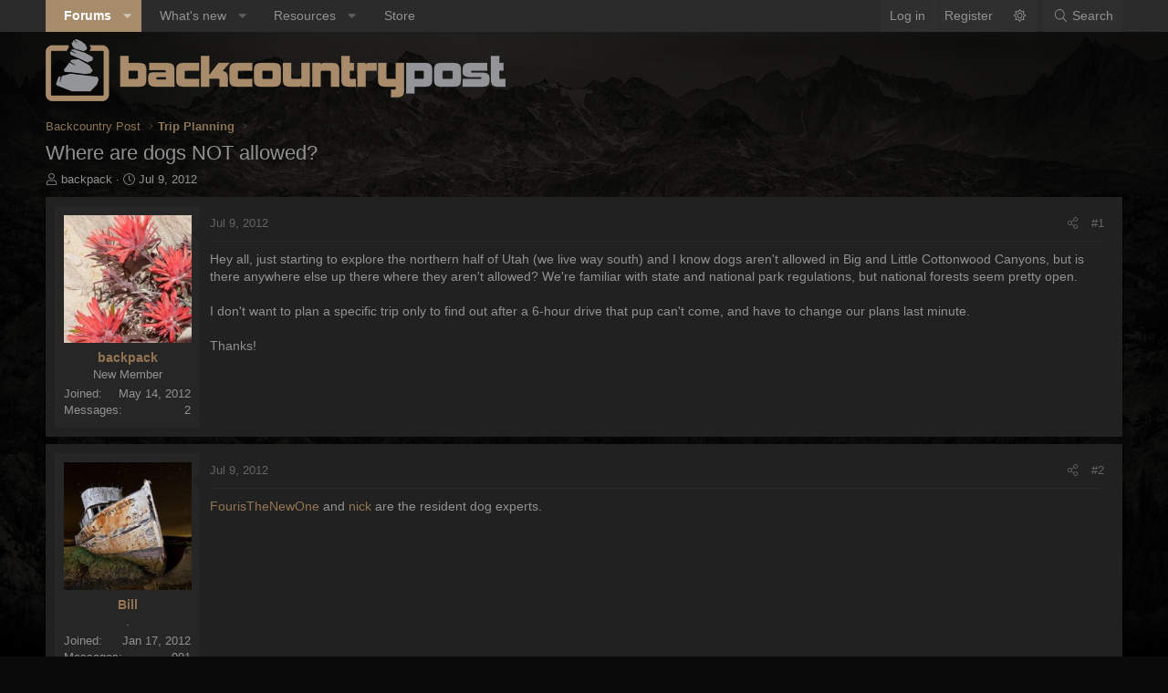

--- FILE ---
content_type: text/html; charset=utf-8
request_url: https://backcountrypost.com/threads/where-are-dogs-not-allowed.1039/
body_size: 14874
content:
<!DOCTYPE html>
<html id="XF" lang="en-US" dir="LTR"
	data-xf="2.3"
	data-app="public"
	data-variation="alternate"
	data-color-scheme="dark"
	data-template="thread_view"
	data-container-key="node-5"
	data-content-key="thread-1039"
	data-logged-in="false"
	data-cookie-prefix="xf_"
	data-csrf="1768943510,081e3fbbe17c764dcf3ee72ff361e105"
	class="has-no-js template-thread_view XenBase layout-default style-var(--xf-styleType) sidebar-right    xb-toggle-default xb-sidebar-show "
	>
<head>
	
	
	

	<meta charset="utf-8" />
	<title>Where are dogs NOT allowed? | Backcountry Post</title>
	<link rel="manifest" href="/webmanifest.php">

	<meta http-equiv="X-UA-Compatible" content="IE=Edge" />
	<meta name="viewport" content="width=device-width, initial-scale=1, viewport-fit=cover">

	
		
			<meta name="theme-color" content="#2a2a2a" />
		
	

	<meta name="apple-mobile-web-app-title" content="Backcountry Post">
	

	
		
		<meta name="description" content="Hey all, just starting to explore the northern half of Utah (we live way south) and I know dogs aren&#039;t allowed in Big and Little Cottonwood Canyons, but is..." />
		<meta property="og:description" content="Hey all, just starting to explore the northern half of Utah (we live way south) and I know dogs aren&#039;t allowed in Big and Little Cottonwood Canyons, but is there anywhere else up there where they aren&#039;t allowed? We&#039;re familiar with state and national park regulations, but national forests seem..." />
		<meta property="twitter:description" content="Hey all, just starting to explore the northern half of Utah (we live way south) and I know dogs aren&#039;t allowed in Big and Little Cottonwood Canyons, but is there anywhere else up there where they..." />
	
	
		<meta property="og:url" content="https://backcountrypost.com/threads/where-are-dogs-not-allowed.1039/" />
	
		<link rel="canonical" href="https://backcountrypost.com/threads/where-are-dogs-not-allowed.1039/" />
	

	
		
	
	
	<meta property="og:site_name" content="Backcountry Post" />


	
	
		
	
	
	<meta property="og:type" content="website" />


	
	
		
	
	
	
		<meta property="og:title" content="Where are dogs NOT allowed?" />
		<meta property="twitter:title" content="Where are dogs NOT allowed?" />
	


	
	
	
	
	
	

	

	
	
	
		
	
	

	<link rel="stylesheet" href="/css.php?css=public%3Anormalize.css%2Cpublic%3Afa.css%2Cpublic%3Avariations.less%2Cpublic%3Acore.less%2Cpublic%3Aapp.less&amp;s=30&amp;l=1&amp;d=1766182504&amp;k=6b0c7b9fce3891e1316f3005796c4dc977c28ab7" />

	<link rel="stylesheet" href="/css.php?css=public%3Amessage.less%2Cpublic%3Ashare_controls.less%2Cpublic%3Axb.less%2Cpublic%3Aextra.less&amp;s=30&amp;l=1&amp;d=1766182504&amp;k=b577639e5daa2edafd407dba9fa383dc8ca63e1e" />


	
		<script src="/js/xf/preamble.min.js?_v=33b4790b"></script>
	

	
	<script src="/js/vendor/vendor-compiled.js?_v=33b4790b" defer></script>
	<script src="/js/xf/core-compiled.js?_v=33b4790b" defer></script>

	<script>
		XF.ready(() =>
		{
			XF.extendObject(true, XF.config, {
				// 
				userId: 0,
				enablePush: false,
				pushAppServerKey: '',
				url: {
					fullBase: 'https://backcountrypost.com/',
					basePath: '/',
					css: '/css.php?css=__SENTINEL__&s=30&l=1&d=1766182504',
					js: '/js/__SENTINEL__?_v=33b4790b',
					icon: '/data/local/icons/__VARIANT__.svg?v=1766182504#__NAME__',
					iconInline: '/styles/fa/__VARIANT__/__NAME__.svg?v=5.15.3',
					keepAlive: '/login/keep-alive'
				},
				cookie: {
					path: '/',
					domain: '',
					prefix: 'xf_',
					secure: true,
					consentMode: 'disabled',
					consented: ["optional","_third_party"]
				},
				cacheKey: '60356f7aa4f82ca98e605b4e87a0a057',
				csrf: '1768943510,081e3fbbe17c764dcf3ee72ff361e105',
				js: {},
				fullJs: false,
				css: {"public:message.less":true,"public:share_controls.less":true,"public:xb.less":true,"public:extra.less":true},
				time: {
					now: 1768943510,
					today: 1768892400,
					todayDow: 2,
					tomorrow: 1768978800,
					yesterday: 1768806000,
					week: 1768374000,
					month: 1767250800,
					year: 1767250800
				},
				style: {
					light: 'default',
					dark: 'alternate',
					defaultColorScheme: 'light'
				},
				borderSizeFeature: '3px',
				fontAwesomeWeight: 'l',
				enableRtnProtect: true,
				
				enableFormSubmitSticky: true,
				imageOptimization: '0',
				imageOptimizationQuality: 0.85,
				uploadMaxFilesize: 67108864,
				uploadMaxWidth: 1600,
				uploadMaxHeight: 1600,
				allowedVideoExtensions: ["m4v","mov","mp4","mp4v","mpeg","mpg","ogv","webm"],
				allowedAudioExtensions: ["mp3","opus","ogg","wav"],
				shortcodeToEmoji: true,
				visitorCounts: {
					conversations_unread: '0',
					alerts_unviewed: '0',
					total_unread: '0',
					title_count: true,
					icon_indicator: true
				},
				jsMt: {"xf\/action.js":"310c98b7","xf\/embed.js":"8e281fa9","xf\/form.js":"310c98b7","xf\/structure.js":"310c98b7","xf\/tooltip.js":"310c98b7"},
				jsState: {},
				publicMetadataLogoUrl: '',
				publicPushBadgeUrl: 'https://backcountrypost.com/styles/default/xenforo/bell.png'
			})

			XF.extendObject(XF.phrases, {
				// 
				date_x_at_time_y:     "{date} at {time}",
				day_x_at_time_y:      "{day} at {time}",
				yesterday_at_x:       "Yesterday at {time}",
				x_minutes_ago:        "{minutes} minutes ago",
				one_minute_ago:       "1 minute ago",
				a_moment_ago:         "A moment ago",
				today_at_x:           "Today at {time}",
				in_a_moment:          "In a moment",
				in_a_minute:          "In a minute",
				in_x_minutes:         "In {minutes} minutes",
				later_today_at_x:     "Later today at {time}",
				tomorrow_at_x:        "Tomorrow at {time}",
				short_date_x_minutes: "{minutes}m",
				short_date_x_hours:   "{hours}h",
				short_date_x_days:    "{days}d",

				day0: "Sunday",
				day1: "Monday",
				day2: "Tuesday",
				day3: "Wednesday",
				day4: "Thursday",
				day5: "Friday",
				day6: "Saturday",

				dayShort0: "Sun",
				dayShort1: "Mon",
				dayShort2: "Tue",
				dayShort3: "Wed",
				dayShort4: "Thu",
				dayShort5: "Fri",
				dayShort6: "Sat",

				month0: "January",
				month1: "February",
				month2: "March",
				month3: "April",
				month4: "May",
				month5: "June",
				month6: "July",
				month7: "August",
				month8: "September",
				month9: "October",
				month10: "November",
				month11: "December",

				active_user_changed_reload_page: "The active user has changed. Reload the page for the latest version.",
				server_did_not_respond_in_time_try_again: "The server did not respond in time. Please try again.",
				oops_we_ran_into_some_problems: "Oops! We ran into some problems.",
				oops_we_ran_into_some_problems_more_details_console: "Oops! We ran into some problems. Please try again later. More error details may be in the browser console.",
				file_too_large_to_upload: "The file is too large to be uploaded.",
				uploaded_file_is_too_large_for_server_to_process: "The uploaded file is too large for the server to process.",
				files_being_uploaded_are_you_sure: "Files are still being uploaded. Are you sure you want to submit this form?",
				attach: "Attach files",
				rich_text_box: "Rich text box",
				close: "Close",
				link_copied_to_clipboard: "Link copied to clipboard.",
				text_copied_to_clipboard: "Text copied to clipboard.",
				loading: "Loading…",
				you_have_exceeded_maximum_number_of_selectable_items: "You have exceeded the maximum number of selectable items.",

				processing: "Processing",
				'processing...': "Processing…",

				showing_x_of_y_items: "Showing {count} of {total} items",
				showing_all_items: "Showing all items",
				no_items_to_display: "No items to display",

				number_button_up: "Increase",
				number_button_down: "Decrease",

				push_enable_notification_title: "Push notifications enabled successfully at Backcountry Post",
				push_enable_notification_body: "Thank you for enabling push notifications!",

				pull_down_to_refresh: "Pull down to refresh",
				release_to_refresh: "Release to refresh",
				refreshing: "Refreshing…"
			})
		})
	</script>

	


	

	
	<script async src="https://www.googletagmanager.com/gtag/js?id=UA-22724883-1"></script>
	<script>
		window.dataLayer = window.dataLayer || [];
		function gtag(){dataLayer.push(arguments);}
		gtag('js', new Date());
		gtag('config', 'UA-22724883-1', {
			// 
			
			
		});
	</script>

	
</head>
<body data-template="thread_view">

<div class="p-pageWrapper" id="top">
<div class="p-pageWrapper--helper"></div>

	

	
	
<div class="xb-page-wrapper xb-canvasNoCollapse">
	
	
	<div class="xb-page-wrapper--helper"></div>
		
	
<div class="xb-content-wrapper">
	<div class="navigation-helper"></div>

	
	

	
		<div class="p-navSticky p-navSticky--primary" data-xf-init="sticky-header">
			
		<div class="p-nav--wrapper">
		<nav class="p-nav">
			<div class="p-nav-inner">
				<button type="button" class="button button--plain p-nav-menuTrigger" data-xf-click="off-canvas" data-menu=".js-headerOffCanvasMenu" tabindex="0" aria-label="Menu"><span class="button-text">
					<i aria-hidden="true"></i>
				</span></button>

				<div class="p-nav-smallLogo">
					<a href="/">
							
						<div class="logo-default">
						

	

	
		
		

		
	
		
		

		
	

	

	<picture data-variations="{&quot;default&quot;:{&quot;1&quot;:&quot;\/styles\/backcountrypost\/xenforo\/logo-dark.png&quot;,&quot;2&quot;:null},&quot;alternate&quot;:{&quot;1&quot;:&quot;\/styles\/backcountrypost\/xenforo\/logo-light.png&quot;,&quot;2&quot;:null}}">
		
		
		

		

		<img src="/styles/backcountrypost/xenforo/logo-light.png"  width="" height="" alt="Backcountry Post"  />
	</picture>


						</div>
						
						<div class="logo-mobile">
						

	

	
		
		

		
	
		
		

		
	

	

	<picture data-variations="{&quot;default&quot;:{&quot;1&quot;:&quot;\/styles\/backcountrypost\/xenforo\/logo-dark.png&quot;,&quot;2&quot;:null},&quot;alternate&quot;:{&quot;1&quot;:&quot;\/styles\/backcountrypost\/xenforo\/logo-light.png&quot;,&quot;2&quot;:null}}">
		
		
		

		

		<img src="/styles/backcountrypost/xenforo/logo-light.png"  width="" height="" alt="Backcountry Post"  />
	</picture>


						</div>
						
					
					</a>
				</div>

				<div class="p-nav-scroller hScroller" data-xf-init="h-scroller" data-auto-scroll=".p-navEl.is-selected">
					<div class="hScroller-scroll">
						<ul class="p-nav-list js-offCanvasNavSource">
							
								<li class="navforums">
									
	<div class="p-navEl is-selected" data-has-children="true">
	

		
	
	<a href="/"
	class="p-navEl-link p-navEl-link--splitMenu "
	
	
	data-nav-id="forums">Forums</a>


		<a data-xf-key="1"
			data-xf-click="menu"
			data-menu-pos-ref="< .p-navEl"
			class="p-navEl-splitTrigger"
			role="button"
			tabindex="0"
			aria-label="Toggle expanded"
			aria-expanded="false"
			aria-haspopup="true"></a>

		
	
		<div class="menu menu--structural" data-menu="menu" aria-hidden="true">
			<div class="menu-content">
				
					
	
	
	<a href="/whats-new/posts/"
	class="menu-linkRow u-indentDepth0 js-offCanvasCopy "
	
	
	data-nav-id="newPosts">New posts</a>

	

				
					
	
	
	<a href="/search/?type=post"
	class="menu-linkRow u-indentDepth0 js-offCanvasCopy "
	
	
	data-nav-id="searchForums">Search forums</a>

	

				
			</div>
		</div>
	
	</div>

								</li>
							
								<li class="navwhatsNew">
									
	<div class="p-navEl " data-has-children="true">
	

		
	
	<a href="/whats-new/"
	class="p-navEl-link p-navEl-link--splitMenu "
	
	
	data-nav-id="whatsNew">What's new</a>


		<a data-xf-key="2"
			data-xf-click="menu"
			data-menu-pos-ref="< .p-navEl"
			class="p-navEl-splitTrigger"
			role="button"
			tabindex="0"
			aria-label="Toggle expanded"
			aria-expanded="false"
			aria-haspopup="true"></a>

		
	
		<div class="menu menu--structural" data-menu="menu" aria-hidden="true">
			<div class="menu-content">
				
					
	
	
	<a href="/featured/"
	class="menu-linkRow u-indentDepth0 js-offCanvasCopy "
	
	
	data-nav-id="featured">Featured content</a>

	

				
					
	
	
	<a href="/whats-new/posts/"
	class="menu-linkRow u-indentDepth0 js-offCanvasCopy "
	 rel="nofollow"
	
	data-nav-id="whatsNewPosts">New posts</a>

	

				
					
	
	
	<a href="/whats-new/resources/"
	class="menu-linkRow u-indentDepth0 js-offCanvasCopy "
	 rel="nofollow"
	
	data-nav-id="xfrmNewResources">New resources</a>

	

				
					
	
	
	<a href="/whats-new/latest-activity"
	class="menu-linkRow u-indentDepth0 js-offCanvasCopy "
	 rel="nofollow"
	
	data-nav-id="latestActivity">Latest activity</a>

	

				
			</div>
		</div>
	
	</div>

								</li>
							
								<li class="navxfrm">
									
	<div class="p-navEl " data-has-children="true">
	

		
	
	<a href="/resources/"
	class="p-navEl-link p-navEl-link--splitMenu "
	
	
	data-nav-id="xfrm">Resources</a>


		<a data-xf-key="3"
			data-xf-click="menu"
			data-menu-pos-ref="< .p-navEl"
			class="p-navEl-splitTrigger"
			role="button"
			tabindex="0"
			aria-label="Toggle expanded"
			aria-expanded="false"
			aria-haspopup="true"></a>

		
	
		<div class="menu menu--structural" data-menu="menu" aria-hidden="true">
			<div class="menu-content">
				
					
	
	
	<a href="/resources/latest-reviews"
	class="menu-linkRow u-indentDepth0 js-offCanvasCopy "
	
	
	data-nav-id="xfrmLatestReviews">Latest reviews</a>

	

				
					
	
	
	<a href="/search/?type=resource"
	class="menu-linkRow u-indentDepth0 js-offCanvasCopy "
	
	
	data-nav-id="xfrmSearchResources">Search resources</a>

	

				
			</div>
		</div>
	
	</div>

								</li>
							
								<li class="navStore">
									
	<div class="p-navEl " >
	

		
	
	<a href="https://shop.backcountrypost.com/"
	class="p-navEl-link "
	
	data-xf-key="4"
	data-nav-id="Store">Store</a>


		

		
	
	</div>

								</li>
							
						</ul>
					</div>
				</div>

				

				
				
				<div class="p-nav-opposite">
					<div class="p-navgroup p-account p-navgroup--guest">
						
							<a href="/login/" class="p-navgroup-link p-navgroup-link--textual p-navgroup-link--logIn"
								data-xf-click="overlay" data-follow-redirects="on">
								<span class="p-navgroup-linkText">Log in</span>
							</a>
							
								<a href="/register/" class="p-navgroup-link p-navgroup-link--textual p-navgroup-link--register"
									data-xf-click="overlay" data-follow-redirects="on">
									<span class="p-navgroup-linkText">Register</span>
								</a>
							
						
						
							
							<a class="p-navgroup-link p-navgroup-link--light u-hideMedium" href="/misc/style-variation?variation=default?t=1768943510%2C081e3fbbe17c764dcf3ee72ff361e105" data-xf-click="style-variation" data-variation="default"><i class="fa--xf fal fa-sun fa-fw "><svg xmlns="http://www.w3.org/2000/svg" role="img" aria-hidden="true" ><use href="/data/local/icons/light.svg?v=1766182504#sun"></use></svg></i></a>
							<a class="p-navgroup-link p-navgroup-link--dark u-hideMedium"  href="/misc/style-variation?variation=alternate?t=1768943510%2C081e3fbbe17c764dcf3ee72ff361e105" data-xf-click="style-variation" data-variation="alternate"><i class="fa--xf fal fa-moon fa-fw "><svg xmlns="http://www.w3.org/2000/svg" role="img" aria-hidden="true" ><use href="/data/local/icons/light.svg?v=1766182504#moon"></use></svg></i></a>
							
							
						
					</div>

					<div class="p-navgroup p-discovery">
						<a href="/whats-new/"
							class="p-navgroup-link p-navgroup-link--iconic p-navgroup-link--whatsnew"
							aria-label="What&#039;s new"
							title="What&#039;s new">
							<i aria-hidden="true"></i>
							<span class="p-navgroup-linkText">What's new</span>
						</a>

						
							<a href="/search/"
								class="p-navgroup-link p-navgroup-link--iconic p-navgroup-link--search"
								data-xf-click="menu"
								data-xf-key="/"
								aria-label="Search"
								aria-expanded="false"
								aria-haspopup="true"
								title="Search">
								<i aria-hidden="true"></i>
								<span class="p-navgroup-linkText">Search</span>
							</a>
							<div class="menu menu--structural menu--wide" data-menu="menu" aria-hidden="true">
								<form action="/search/search" method="post"
									class="menu-content"
									data-xf-init="quick-search">

									<h3 class="menu-header">Search</h3>
									
									<div class="menu-row">
										
											<div class="inputGroup inputGroup--joined">
												<input type="text" class="input" name="keywords" data-acurl="/search/auto-complete" placeholder="Search…" aria-label="Search" data-menu-autofocus="true" />
												
			<select name="constraints" class="js-quickSearch-constraint input" aria-label="Search within">
				<option value="">Everywhere</option>
<option value="{&quot;search_type&quot;:&quot;post&quot;}">Threads</option>
<option value="{&quot;search_type&quot;:&quot;post&quot;,&quot;c&quot;:{&quot;nodes&quot;:[5],&quot;child_nodes&quot;:1}}">This forum</option>
<option value="{&quot;search_type&quot;:&quot;post&quot;,&quot;c&quot;:{&quot;thread&quot;:1039}}">This thread</option>

			</select>
		
											</div>
										
									</div>

									
									<div class="menu-row">
										<label class="iconic"><input type="checkbox"  name="c[title_only]" value="1" /><i aria-hidden="true"></i><span class="iconic-label">Search titles only

													
													<span tabindex="0" role="button"
														data-xf-init="tooltip" data-trigger="hover focus click" title="Tags will also be searched in content where tags are supported">

														<i class="fa--xf far fa-question-circle  u-muted u-smaller"><svg xmlns="http://www.w3.org/2000/svg" role="img" ><title>Note</title><use href="/data/local/icons/regular.svg?v=1766182504#question-circle"></use></svg></i>
													</span></span></label>

									</div>
									
									<div class="menu-row">
										<div class="inputGroup">
											<span class="inputGroup-text" id="ctrl_search_menu_by_member">By:</span>
											<input type="text" class="input" name="c[users]" data-xf-init="auto-complete" placeholder="Member" aria-labelledby="ctrl_search_menu_by_member" />
										</div>
									</div>
									<div class="menu-footer">
									<span class="menu-footer-controls">
										<button type="submit" class="button button--icon button--icon--search button--primary"><i class="fa--xf fal fa-search "><svg xmlns="http://www.w3.org/2000/svg" role="img" aria-hidden="true" ><use href="/data/local/icons/light.svg?v=1766182504#search"></use></svg></i><span class="button-text">Search</span></button>
										<button type="submit" class="button " name="from_search_menu"><span class="button-text">Advanced search…</span></button>
									</span>
									</div>

									<input type="hidden" name="_xfToken" value="1768943510,081e3fbbe17c764dcf3ee72ff361e105" />
								</form>
							</div>
						
					</div>
				</div>
					
			</div>
		</nav>
		</div>
	
		</div>
		
		
			<div class="p-sectionLinks--wrapper">
			<div class="p-sectionLinks">
				<div class="p-sectionLinks-inner">
				<div class="hScroller" data-xf-init="h-scroller">
					<div class="hScroller-scroll">
						<ul class="p-sectionLinks-list">
							
								<li>
									
	<div class="p-navEl " >
	

		
	
	<a href="/whats-new/posts/"
	class="p-navEl-link "
	
	data-xf-key="alt+1"
	data-nav-id="newPosts">New posts</a>


		

		
	
	</div>

								</li>
							
								<li>
									
	<div class="p-navEl " >
	

		
	
	<a href="/search/?type=post"
	class="p-navEl-link "
	
	data-xf-key="alt+2"
	data-nav-id="searchForums">Search forums</a>


		

		
	
	</div>

								</li>
							
						</ul>
					</div>
				</div>
			<div class="p-sectionLinks-right">
				
				
			</div>
			</div>
		</div>
		</div>
			
	
		

	<div class="offCanvasMenu offCanvasMenu--nav js-headerOffCanvasMenu" data-menu="menu" aria-hidden="true" data-ocm-builder="navigation">
		<div class="offCanvasMenu-backdrop" data-menu-close="true"></div>
		<div class="offCanvasMenu-content">
		<div class="offCanvasMenu-content--inner">
		
			<div class="offCanvasMenu-header">
				Menu
				<a class="offCanvasMenu-closer" data-menu-close="true" role="button" tabindex="0" aria-label="Close"></a>
			</div>
			
				<div class="p-offCanvasRegisterLink">
					<div class="offCanvasMenu-linkHolder">
						<a href="/login/" class="offCanvasMenu-link" data-xf-click="overlay" data-menu-close="true">
							Log in
						</a>
					</div>
					<hr class="offCanvasMenu-separator" />
					
						<div class="offCanvasMenu-linkHolder">
							<a href="/register/" class="offCanvasMenu-link" data-xf-click="overlay" data-menu-close="true">
								Register
							</a>
						</div>
						<hr class="offCanvasMenu-separator" />
					
				</div>
			
			<div class="offCanvasMenu-subHeader">Navigation</div>
			<div class="js-offCanvasNavTarget"></div>
			<div class="offCanvasMenu-installBanner js-installPromptContainer" style="display: none;" data-xf-init="install-prompt">
				<div class="offCanvasMenu-installBanner-header">Install the app</div>
				<button type="button" class="button js-installPromptButton"><span class="button-text">Install</span></button>
				<template class="js-installTemplateIOS">
					<div class="js-installTemplateContent">
						<div class="overlay-title">How to install the app on iOS</div>
						<div class="block-body">
							<div class="block-row">
								<p>
									Follow along with the video below to see how to install our site as a web app on your home screen.
								</p>
								<p style="text-align: center">
									<video src="/styles/default/xenforo/add_to_home.mp4"
										width="280" height="480" autoplay loop muted playsinline></video>
								</p>
								<p>
									<small><strong>Note:</strong> This feature may not be available in some browsers.</small>
								</p>
							</div>
						</div>
					</div>
				</template>
			</div>
			<div class="offCanvasMenu-subHeader">More options</div>
			
				<a href="/misc/style-variation" rel="nofollow"
				   class="offCanvasMenu-link offCanvasMenu-link--variations js-styleVariationsLink"
				   data-xf-init="tooltip" title="Style variation"
				   data-nav-id="styleVariation"
				   data-xf-click="menu" role="button" aria-expanded="false" aria-haspopup="true">

					Style variation
				</a>

				<div class="menu" data-menu="menu" aria-hidden="true">
					<div class="menu-content js-styleVariationsMenu">
						

	
		

	<a href="/misc/style-variation?reset=1&amp;t=1768943510%2C081e3fbbe17c764dcf3ee72ff361e105"
		class="menu-linkRow "
		rel="nofollow"
		data-xf-click="style-variation" data-variation="">

		<i class="fa--xf fal fa-adjust "><svg xmlns="http://www.w3.org/2000/svg" role="img" aria-hidden="true" ><use href="/data/local/icons/light.svg?v=1766182504#adjust"></use></svg></i>

		
			System
		
	</a>


		

	<a href="/misc/style-variation?variation=default&amp;t=1768943510%2C081e3fbbe17c764dcf3ee72ff361e105"
		class="menu-linkRow "
		rel="nofollow"
		data-xf-click="style-variation" data-variation="default">

		<i class="fa--xf fal fa-sun "><svg xmlns="http://www.w3.org/2000/svg" role="img" aria-hidden="true" ><use href="/data/local/icons/light.svg?v=1766182504#sun"></use></svg></i>

		
			Light
		
	</a>


		

	<a href="/misc/style-variation?variation=alternate&amp;t=1768943510%2C081e3fbbe17c764dcf3ee72ff361e105"
		class="menu-linkRow is-selected"
		rel="nofollow"
		data-xf-click="style-variation" data-variation="alternate">

		<i class="fa--xf fal fa-moon "><svg xmlns="http://www.w3.org/2000/svg" role="img" aria-hidden="true" ><use href="/data/local/icons/light.svg?v=1766182504#moon"></use></svg></i>

		
			Dark
		
	</a>

	

	
		
	

					</div>
				</div>
			
			
			
				
					<div class="offCanvasMenu-linkHolder">
						<a href="/misc/contact" class="offCanvasMenu-link" data-menu-close="true" data-nav-id="contactUs" data-xf-click="overlay">Contact us</a>
					</div>
				
			
			<div class="offCanvasMenu-linkHolder">
				<a class="offCanvasMenu-link" data-menu-close="true" data-nav-id="closeMenu" role="button" tabindex="0" aria-label="Close">Close Menu</a>
			</div>
			
			</div>
		</div>
	</div>
	
	
		
	<header class="p-header" id="header">
		<div class="p-header-inner">
			<div class="p-header-content">
				<div class="p-header-logo p-header-logo--image">
					<a href="/">
						
						<div class="logo-default">
						

	

	
		
		

		
	
		
		

		
	

	

	<picture data-variations="{&quot;default&quot;:{&quot;1&quot;:&quot;\/styles\/backcountrypost\/xenforo\/logo-dark.png&quot;,&quot;2&quot;:&quot;\/styles\/backcountrypost\/xenforo\/logo-dark2x.png&quot;},&quot;alternate&quot;:{&quot;1&quot;:&quot;\/styles\/backcountrypost\/xenforo\/logo-light.png&quot;,&quot;2&quot;:&quot;\/styles\/backcountrypost\/xenforo\/logo-light2x.png&quot;}}">
		
		
		

		

		<img src="/styles/backcountrypost/xenforo/logo-light.png" srcset="/styles/backcountrypost/xenforo/logo-light2x.png 2x" width="" height="" alt="Backcountry Post"  />
	</picture>


						</div>
						
						<div class="logo-mobile">
						

	

	
		
		

		
	
		
		

		
	

	

	<picture data-variations="{&quot;default&quot;:{&quot;1&quot;:&quot;\/styles\/backcountrypost\/xenforo\/logo-dark.png&quot;,&quot;2&quot;:null},&quot;alternate&quot;:{&quot;1&quot;:&quot;\/styles\/backcountrypost\/xenforo\/logo-light.png&quot;,&quot;2&quot;:null}}">
		
		
		

		

		<img src="/styles/backcountrypost/xenforo/logo-light.png"  width="" height="" alt="Backcountry Post"  />
	</picture>


						</div>
						
						
					</a>
				</div>

				
			
			
			
			</div>
		</div>
	</header>
	
	
	

	<div class="p-body">
		<div class="p-body-inner">
			
			<!--XF:EXTRA_OUTPUT-->

			

			

			 
			
			
	
		<div class="p-breadcrumbs--parent ">
		<ul class="p-breadcrumbs "
			itemscope itemtype="https://schema.org/BreadcrumbList">
			
				

				
				

				

				
				
					
					
	<li itemprop="itemListElement" itemscope itemtype="https://schema.org/ListItem">
		<a href="/categories/backcountry-post.1/" itemprop="item">
			<span itemprop="name">Backcountry Post</span>
		</a>
		<meta itemprop="position" content="1" />
	</li>

				
					
					
	<li itemprop="itemListElement" itemscope itemtype="https://schema.org/ListItem">
		<a href="/forums/trip-planning.5/" itemprop="item">
			<span itemprop="name">Trip Planning</span>
		</a>
		<meta itemprop="position" content="2" />
	</li>

				
			
		</ul>
		
		</div>
	

			
			

			
	<noscript class="js-jsWarning"><div class="blockMessage blockMessage--important blockMessage--iconic u-noJsOnly">JavaScript is disabled. For a better experience, please enable JavaScript in your browser before proceeding.</div></noscript>

			
	<div class="blockMessage blockMessage--important blockMessage--iconic js-browserWarning" style="display: none">You are using an out of date browser. It  may not display this or other websites correctly.<br />You should upgrade or use an <a href="https://www.google.com/chrome/" target="_blank" rel="noopener">alternative browser</a>.</div>


			
			 
				
			
				<div class="p-body-header">
					
						
							<div class="p-title ">
								
									
										<h1 class="p-title-value">Where are dogs NOT allowed?</h1>
									
									
								
							</div>
						

						
							<div class="p-description">
	<ul class="listInline listInline--bullet">
		<li>
			<i class="fa--xf fal fa-user "><svg xmlns="http://www.w3.org/2000/svg" role="img" ><title>Thread starter</title><use href="/data/local/icons/light.svg?v=1766182504#user"></use></svg></i>
			<span class="u-srOnly">Thread starter</span>

			<a href="/members/backpack.248/" class="username  u-concealed" dir="auto" data-user-id="248" data-xf-init="member-tooltip">backpack</a>
		</li>
		<li>
			<i class="fa--xf fal fa-clock "><svg xmlns="http://www.w3.org/2000/svg" role="img" ><title>Start date</title><use href="/data/local/icons/light.svg?v=1766182504#clock"></use></svg></i>
			<span class="u-srOnly">Start date</span>

			<a href="/threads/where-are-dogs-not-allowed.1039/" class="u-concealed"><time  class="u-dt" dir="auto" datetime="2012-07-09T11:22:00-0600" data-timestamp="1341854520" data-date="Jul 9, 2012" data-time="11:22 AM" data-short="Jul &#039;12" title="Jul 9, 2012 at 11:22 AM">Jul 9, 2012</time></a>
		</li>
		
		
	</ul>
</div>
						
					
				</div>
			
			
			

			<div class="p-body-main  ">
				
				<div class="p-body-contentCol"></div>
				

				

				<div class="p-body-content">
					
					
					
						
					
					
					<div class="p-body-pageContent">










	
	
	
		
	
	
	


	
	
	
		
	
	
	


	
	
		
	
	
	


	
	



	












	

	
		
	



















<div class="block block--messages" data-xf-init="" data-type="post" data-href="/inline-mod/" data-search-target="*">

	<span class="u-anchorTarget" id="posts"></span>

	
		
	

	

	<div class="block-outer"></div>

	

	
		
	<div class="block-outer js-threadStatusField"></div>

	

	<div class="block-container lbContainer"
		data-xf-init="lightbox select-to-quote"
		data-message-selector=".js-post"
		data-lb-id="thread-1039"
		data-lb-universal="0">

		<div class="block-body js-replyNewMessageContainer">
			
				

					

					
						

	
	

	

	
	<article class="message message--post js-post js-inlineModContainer  "
		data-author="backpack"
		data-content="post-10642"
		id="js-post-10642"
		>

		

		<span class="u-anchorTarget" id="post-10642"></span>
		

		
			<div class="message-inner">
				
					<div class="message-cell message-cell--user">
						

	<section class="message-user"
		
		
		>

		

		<div class="message-avatar ">
			<div class="message-avatar-wrapper">
				
				<a href="/members/backpack.248/" class="avatar avatar--l" data-user-id="248" data-xf-init="member-tooltip">
			<img src="/data/avatars/l/0/248.jpg?1337025181"  alt="backpack" class="avatar-u248-l" width="192" height="192" loading="lazy" /> 
		</a>
				
				
			</div>
		</div>
		<div class="message-userDetails">
			<h4 class="message-name"><a href="/members/backpack.248/" class="username " dir="auto" data-user-id="248" data-xf-init="member-tooltip">backpack</a></h4>
			<h5 class="userTitle message-userTitle" dir="auto">New Member</h5>
			
		</div>
		
			
			
				<div class="message-userExtras">
				
					
						<dl class="pairs pairs--justified">
							
							<dt>Joined</dt>
							
							<dd>May 14, 2012</dd>
						</dl>
					
					
						<dl class="pairs pairs--justified">
							
							<dt>Messages</dt>
							
							<dd>2</dd>
						</dl>
					
					
					
					
					
					
					
					
				
				</div>
			
		
		<span class="message-userArrow"></span>
	</section>

						
					</div>
				

				
					<div class="message-cell message-cell--main">
					
						<div class="message-main js-quickEditTarget">

							
							
								

	

	<header class="message-attribution message-attribution--split">
		<ul class="message-attribution-main listInline ">
			
			
			<li class="u-concealed">
				<a href="/threads/where-are-dogs-not-allowed.1039/post-10642" rel="nofollow" >
					<time  class="u-dt" dir="auto" datetime="2012-07-09T11:22:00-0600" data-timestamp="1341854520" data-date="Jul 9, 2012" data-time="11:22 AM" data-short="Jul &#039;12" title="Jul 9, 2012 at 11:22 AM">Jul 9, 2012</time>
				</a>
			</li>
			
		</ul>

		<ul class="message-attribution-opposite message-attribution-opposite--list ">
			
			
			
			<li>
				<a href="/threads/where-are-dogs-not-allowed.1039/post-10642"
					class="message-attribution-gadget"
					data-xf-init="share-tooltip"
					data-href="/posts/10642/share"
					aria-label="Share"
					rel="nofollow">
					<i class="fa--xf fal fa-share-alt "><svg xmlns="http://www.w3.org/2000/svg" role="img" aria-hidden="true" ><use href="/data/local/icons/light.svg?v=1766182504#share-alt"></use></svg></i>
				</a>
			</li>
			
				<li class="u-hidden js-embedCopy">
					
	<a href="javascript:"
		data-xf-init="copy-to-clipboard"
		data-copy-text="&lt;div class=&quot;js-xf-embed&quot; data-url=&quot;https://backcountrypost.com&quot; data-content=&quot;post-10642&quot;&gt;&lt;/div&gt;&lt;script defer src=&quot;https://backcountrypost.com/js/xf/external_embed.js?_v=33b4790b&quot;&gt;&lt;/script&gt;"
		data-success="Embed code HTML copied to clipboard."
		class="">
		<i class="fa--xf fal fa-code "><svg xmlns="http://www.w3.org/2000/svg" role="img" aria-hidden="true" ><use href="/data/local/icons/light.svg?v=1766182504#code"></use></svg></i>
	</a>

				</li>
			
			
			
				<li>
					<a href="/threads/where-are-dogs-not-allowed.1039/post-10642" rel="nofollow">
						#1
					</a>
				</li>
			
		</ul>
	</header>

							
							

							<div class="message-content js-messageContent">
							

								
									
	
	
	

								

								
									
	

	<div class="message-userContent lbContainer js-lbContainer "
		data-lb-id="post-10642"
		data-lb-caption-desc="backpack &middot; Jul 9, 2012 at 11:22 AM">

		
			

	
		
	

		

		<article class="message-body js-selectToQuote">
			
				
			

			<div >
				
					<div class="bbWrapper">Hey all, just starting to explore the northern half of Utah (we live way south) and I know dogs aren&#039;t allowed in Big and Little Cottonwood Canyons, but is there anywhere else up there where they aren&#039;t allowed? We&#039;re familiar with state and national park regulations, but national forests seem pretty open.<br />
 <br />
I don&#039;t want to plan a specific trip only to find out after a 6-hour drive that pup can&#039;t come, and have to change our plans last minute.<br />
 <br />
Thanks!</div>
				
			</div>

			<div class="js-selectToQuoteEnd">&nbsp;</div>
			
				
			
		</article>

		
			

	
		
	

		

		
	</div>

								

								
									
	

	

								

								
									
	

								

							
							</div>

							
								
	

	<footer class="message-footer">
		

		

		<div class="reactionsBar js-reactionsList ">
			
		</div>

		<div class="js-historyTarget message-historyTarget toggleTarget" data-href="trigger-href"></div>
	</footer>

							
						</div>

					
					</div>
				
			</div>
		
	</article>

	
	

					

					

				

					

					
						

	
	

	

	
	<article class="message message--post js-post js-inlineModContainer  "
		data-author="Bill"
		data-content="post-10643"
		id="js-post-10643"
		itemscope itemtype="https://schema.org/Comment" itemid="https://backcountrypost.com/posts/10643/">

		
			<meta itemprop="parentItem" itemscope itemid="https://backcountrypost.com/threads/where-are-dogs-not-allowed.1039/" />
			<meta itemprop="name" content="Post #2" />
		

		<span class="u-anchorTarget" id="post-10643"></span>
		

		
			<div class="message-inner">
				
					<div class="message-cell message-cell--user">
						

	<section class="message-user"
		itemprop="author"
		itemscope itemtype="https://schema.org/Person"
		itemid="https://backcountrypost.com/members/bill.6/">

		
			<meta itemprop="url" content="https://backcountrypost.com/members/bill.6/" />
		

		<div class="message-avatar ">
			<div class="message-avatar-wrapper">
				
				<a href="/members/bill.6/" class="avatar avatar--l" data-user-id="6" data-xf-init="member-tooltip">
			<img src="/data/avatars/l/0/6.jpg?1352203285"  alt="Bill" class="avatar-u6-l" width="192" height="192" loading="lazy" itemprop="image" /> 
		</a>
				
				
			</div>
		</div>
		<div class="message-userDetails">
			<h4 class="message-name"><a href="/members/bill.6/" class="username " dir="auto" data-user-id="6" data-xf-init="member-tooltip"><span itemprop="name">Bill</span></a></h4>
			<h5 class="userTitle message-userTitle" dir="auto" itemprop="jobTitle">.</h5>
			
		</div>
		
			
			
				<div class="message-userExtras">
				
					
						<dl class="pairs pairs--justified">
							
							<dt>Joined</dt>
							
							<dd>Jan 17, 2012</dd>
						</dl>
					
					
						<dl class="pairs pairs--justified">
							
							<dt>Messages</dt>
							
							<dd>991</dd>
						</dl>
					
					
					
					
					
					
					
					
				
				</div>
			
		
		<span class="message-userArrow"></span>
	</section>

						
					</div>
				

				
					<div class="message-cell message-cell--main">
					
						<div class="message-main js-quickEditTarget">

							
							
								

	

	<header class="message-attribution message-attribution--split">
		<ul class="message-attribution-main listInline ">
			
			
			<li class="u-concealed">
				<a href="/threads/where-are-dogs-not-allowed.1039/post-10643" rel="nofollow" itemprop="url">
					<time  class="u-dt" dir="auto" datetime="2012-07-09T12:18:54-0600" data-timestamp="1341857934" data-date="Jul 9, 2012" data-time="12:18 PM" data-short="Jul &#039;12" title="Jul 9, 2012 at 12:18 PM" itemprop="datePublished">Jul 9, 2012</time>
				</a>
			</li>
			
		</ul>

		<ul class="message-attribution-opposite message-attribution-opposite--list ">
			
			
			
			<li>
				<a href="/threads/where-are-dogs-not-allowed.1039/post-10643"
					class="message-attribution-gadget"
					data-xf-init="share-tooltip"
					data-href="/posts/10643/share"
					aria-label="Share"
					rel="nofollow">
					<i class="fa--xf fal fa-share-alt "><svg xmlns="http://www.w3.org/2000/svg" role="img" aria-hidden="true" ><use href="/data/local/icons/light.svg?v=1766182504#share-alt"></use></svg></i>
				</a>
			</li>
			
				<li class="u-hidden js-embedCopy">
					
	<a href="javascript:"
		data-xf-init="copy-to-clipboard"
		data-copy-text="&lt;div class=&quot;js-xf-embed&quot; data-url=&quot;https://backcountrypost.com&quot; data-content=&quot;post-10643&quot;&gt;&lt;/div&gt;&lt;script defer src=&quot;https://backcountrypost.com/js/xf/external_embed.js?_v=33b4790b&quot;&gt;&lt;/script&gt;"
		data-success="Embed code HTML copied to clipboard."
		class="">
		<i class="fa--xf fal fa-code "><svg xmlns="http://www.w3.org/2000/svg" role="img" aria-hidden="true" ><use href="/data/local/icons/light.svg?v=1766182504#code"></use></svg></i>
	</a>

				</li>
			
			
			
				<li>
					<a href="/threads/where-are-dogs-not-allowed.1039/post-10643" rel="nofollow">
						#2
					</a>
				</li>
			
		</ul>
	</header>

							
							

							<div class="message-content js-messageContent">
							

								
									
	
	
	

								

								
									
	

	<div class="message-userContent lbContainer js-lbContainer "
		data-lb-id="post-10643"
		data-lb-caption-desc="Bill &middot; Jul 9, 2012 at 12:18 PM">

		

		<article class="message-body js-selectToQuote">
			
				
			

			<div itemprop="text">
				
					<div class="bbWrapper"><a href="http://backcountrypost.com/forum/index.php?members/fouristhenewone.7/" class="link link--internal">FourisTheNewOne</a> and <a href="http://backcountrypost.com/forum/index.php?members/nick.1/" class="link link--internal">nick</a> are the resident dog experts.</div>
				
			</div>

			<div class="js-selectToQuoteEnd">&nbsp;</div>
			
				
			
		</article>

		

		
	</div>

								

								
									
	

	

								

								
									
	

								

							
							</div>

							
								
	

	<footer class="message-footer">
		
			<div class="message-microdata" itemprop="interactionStatistic" itemtype="https://schema.org/InteractionCounter" itemscope>
				<meta itemprop="userInteractionCount" content="0" />
				<meta itemprop="interactionType" content="https://schema.org/LikeAction" />
			</div>
		

		

		<div class="reactionsBar js-reactionsList ">
			
		</div>

		<div class="js-historyTarget message-historyTarget toggleTarget" data-href="trigger-href"></div>
	</footer>

							
						</div>

					
					</div>
				
			</div>
		
	</article>

	
	

					

					

				

					

					
						

	
	

	

	
	<article class="message message--post js-post js-inlineModContainer  "
		data-author="FourisTheNewOne"
		data-content="post-10649"
		id="js-post-10649"
		itemscope itemtype="https://schema.org/Comment" itemid="https://backcountrypost.com/posts/10649/">

		
			<meta itemprop="parentItem" itemscope itemid="https://backcountrypost.com/threads/where-are-dogs-not-allowed.1039/" />
			<meta itemprop="name" content="Post #3" />
		

		<span class="u-anchorTarget" id="post-10649"></span>
		

		
			<div class="message-inner">
				
					<div class="message-cell message-cell--user">
						

	<section class="message-user"
		itemprop="author"
		itemscope itemtype="https://schema.org/Person"
		itemid="https://backcountrypost.com/members/fouristhenewone.7/">

		
			<meta itemprop="url" content="https://backcountrypost.com/members/fouristhenewone.7/" />
		

		<div class="message-avatar ">
			<div class="message-avatar-wrapper">
				
				<a href="/members/fouristhenewone.7/" class="avatar avatar--l" data-user-id="7" data-xf-init="member-tooltip">
			<img src="/data/avatars/l/0/7.jpg?1326840670"  alt="FourisTheNewOne" class="avatar-u7-l" width="192" height="192" loading="lazy" itemprop="image" /> 
		</a>
				
				
			</div>
		</div>
		<div class="message-userDetails">
			<h4 class="message-name"><a href="/members/fouristhenewone.7/" class="username " dir="auto" data-user-id="7" data-xf-init="member-tooltip"><span itemprop="name">FourisTheNewOne</span></a></h4>
			<h5 class="userTitle message-userTitle" dir="auto" itemprop="jobTitle">Member</h5>
			
		</div>
		
			
			
				<div class="message-userExtras">
				
					
						<dl class="pairs pairs--justified">
							
							<dt>Joined</dt>
							
							<dd>Jan 17, 2012</dd>
						</dl>
					
					
						<dl class="pairs pairs--justified">
							
							<dt>Messages</dt>
							
							<dd>150</dd>
						</dl>
					
					
					
					
					
					
					
					
				
				</div>
			
		
		<span class="message-userArrow"></span>
	</section>

						
					</div>
				

				
					<div class="message-cell message-cell--main">
					
						<div class="message-main js-quickEditTarget">

							
							
								

	

	<header class="message-attribution message-attribution--split">
		<ul class="message-attribution-main listInline ">
			
			
			<li class="u-concealed">
				<a href="/threads/where-are-dogs-not-allowed.1039/post-10649" rel="nofollow" itemprop="url">
					<time  class="u-dt" dir="auto" datetime="2012-07-09T13:30:16-0600" data-timestamp="1341862216" data-date="Jul 9, 2012" data-time="1:30 PM" data-short="Jul &#039;12" title="Jul 9, 2012 at 1:30 PM" itemprop="datePublished">Jul 9, 2012</time>
				</a>
			</li>
			
		</ul>

		<ul class="message-attribution-opposite message-attribution-opposite--list ">
			
			
			
			<li>
				<a href="/threads/where-are-dogs-not-allowed.1039/post-10649"
					class="message-attribution-gadget"
					data-xf-init="share-tooltip"
					data-href="/posts/10649/share"
					aria-label="Share"
					rel="nofollow">
					<i class="fa--xf fal fa-share-alt "><svg xmlns="http://www.w3.org/2000/svg" role="img" aria-hidden="true" ><use href="/data/local/icons/light.svg?v=1766182504#share-alt"></use></svg></i>
				</a>
			</li>
			
				<li class="u-hidden js-embedCopy">
					
	<a href="javascript:"
		data-xf-init="copy-to-clipboard"
		data-copy-text="&lt;div class=&quot;js-xf-embed&quot; data-url=&quot;https://backcountrypost.com&quot; data-content=&quot;post-10649&quot;&gt;&lt;/div&gt;&lt;script defer src=&quot;https://backcountrypost.com/js/xf/external_embed.js?_v=33b4790b&quot;&gt;&lt;/script&gt;"
		data-success="Embed code HTML copied to clipboard."
		class="">
		<i class="fa--xf fal fa-code "><svg xmlns="http://www.w3.org/2000/svg" role="img" aria-hidden="true" ><use href="/data/local/icons/light.svg?v=1766182504#code"></use></svg></i>
	</a>

				</li>
			
			
			
				<li>
					<a href="/threads/where-are-dogs-not-allowed.1039/post-10649" rel="nofollow">
						#3
					</a>
				</li>
			
		</ul>
	</header>

							
							

							<div class="message-content js-messageContent">
							

								
									
	
	
	

								

								
									
	

	<div class="message-userContent lbContainer js-lbContainer "
		data-lb-id="post-10649"
		data-lb-caption-desc="FourisTheNewOne &middot; Jul 9, 2012 at 1:30 PM">

		

		<article class="message-body js-selectToQuote">
			
				
			

			<div itemprop="text">
				
					<div class="bbWrapper">National Forest and BLM tend to be wide open - leashes required in established campgrounds, other than that, pretty open.</div>
				
			</div>

			<div class="js-selectToQuoteEnd">&nbsp;</div>
			
				
			
		</article>

		

		
	</div>

								

								
									
	

	

								

								
									
	

								

							
							</div>

							
								
	

	<footer class="message-footer">
		
			<div class="message-microdata" itemprop="interactionStatistic" itemtype="https://schema.org/InteractionCounter" itemscope>
				<meta itemprop="userInteractionCount" content="0" />
				<meta itemprop="interactionType" content="https://schema.org/LikeAction" />
			</div>
		

		

		<div class="reactionsBar js-reactionsList ">
			
		</div>

		<div class="js-historyTarget message-historyTarget toggleTarget" data-href="trigger-href"></div>
	</footer>

							
						</div>

					
					</div>
				
			</div>
		
	</article>

	
	

					

					

				
			
		</div>
	</div>

	
		<div class="block-outer block-outer--after">
			
				

				
				
					<div class="block-outer-opposite">
						
							<a href="/login/" class="button button--link button--wrap" data-xf-click="overlay"><span class="button-text">
								You must log in or register to reply here.
							</span></a>
						
					</div>
				
			
		</div>
	

	
	

</div>











<div class="blockMessage blockMessage--none">
	

	

	
		

		<div class="shareButtons shareButtons--iconic" data-xf-init="share-buttons" data-page-url="" data-page-title="" data-page-desc="" data-page-image="">
			<span class="u-anchorTarget" id="_xfUid-1-1768943510"></span>

			
				<span class="shareButtons-label">Share:</span>
			

			<div class="shareButtons-buttons">
				
					
						<a class="shareButtons-button shareButtons-button--brand shareButtons-button--facebook" href="#_xfUid-1-1768943510" data-href="https://www.facebook.com/sharer.php?u={url}">
							<i class="fa--xf fab fa-facebook-f "><svg xmlns="http://www.w3.org/2000/svg" role="img" aria-hidden="true" ><use href="/data/local/icons/brands.svg?v=1766182504#facebook-f"></use></svg></i>
							<span>Facebook</span>
						</a>
					

					
						<a class="shareButtons-button shareButtons-button--brand shareButtons-button--twitter" href="#_xfUid-1-1768943510" data-href="https://twitter.com/intent/tweet?url={url}&amp;text={title}&amp;via=backcountrypost&amp;related=backcountrypost">
							<i class="fa--xf fab fa-x "><svg xmlns="http://www.w3.org/2000/svg" viewBox="0 0 512 512" role="img" aria-hidden="true" ><path d="M389.2 48h70.6L305.6 224.2 487 464H345L233.7 318.6 106.5 464H35.8L200.7 275.5 26.8 48H172.4L272.9 180.9 389.2 48zM364.4 421.8h39.1L151.1 88h-42L364.4 421.8z"/></svg></i>
							<span>X</span>
						</a>
					

					
						<a class="shareButtons-button shareButtons-button--brand shareButtons-button--bluesky" href="#_xfUid-1-1768943510" data-href="https://bsky.app/intent/compose?text={url}">
							<i class="fa--xf fab fa-bluesky "><svg xmlns="http://www.w3.org/2000/svg" viewBox="0 0 576 512" role="img" aria-hidden="true" ><path d="M407.8 294.7c-3.3-.4-6.7-.8-10-1.3c3.4 .4 6.7 .9 10 1.3zM288 227.1C261.9 176.4 190.9 81.9 124.9 35.3C61.6-9.4 37.5-1.7 21.6 5.5C3.3 13.8 0 41.9 0 58.4S9.1 194 15 213.9c19.5 65.7 89.1 87.9 153.2 80.7c3.3-.5 6.6-.9 10-1.4c-3.3 .5-6.6 1-10 1.4C74.3 308.6-9.1 342.8 100.3 464.5C220.6 589.1 265.1 437.8 288 361.1c22.9 76.7 49.2 222.5 185.6 103.4c102.4-103.4 28.1-156-65.8-169.9c-3.3-.4-6.7-.8-10-1.3c3.4 .4 6.7 .9 10 1.3c64.1 7.1 133.6-15.1 153.2-80.7C566.9 194 576 75 576 58.4s-3.3-44.7-21.6-52.9c-15.8-7.1-40-14.9-103.2 29.8C385.1 81.9 314.1 176.4 288 227.1z"/></svg></i>
							<span>Bluesky</span>
						</a>
					

					
						<a class="shareButtons-button shareButtons-button--brand shareButtons-button--linkedin" href="#_xfUid-1-1768943510" data-href="https://www.linkedin.com/sharing/share-offsite/?url={url}">
							<i class="fa--xf fab fa-linkedin "><svg xmlns="http://www.w3.org/2000/svg" role="img" aria-hidden="true" ><use href="/data/local/icons/brands.svg?v=1766182504#linkedin"></use></svg></i>
							<span>LinkedIn</span>
						</a>
					

					
						<a class="shareButtons-button shareButtons-button--brand shareButtons-button--reddit" href="#_xfUid-1-1768943510" data-href="https://reddit.com/submit?url={url}&amp;title={title}">
							<i class="fa--xf fab fa-reddit-alien "><svg xmlns="http://www.w3.org/2000/svg" role="img" aria-hidden="true" ><use href="/data/local/icons/brands.svg?v=1766182504#reddit-alien"></use></svg></i>
							<span>Reddit</span>
						</a>
					

					
						<a class="shareButtons-button shareButtons-button--brand shareButtons-button--pinterest" href="#_xfUid-1-1768943510" data-href="https://pinterest.com/pin/create/bookmarklet/?url={url}&amp;description={title}&amp;media={image}">
							<i class="fa--xf fab fa-pinterest-p "><svg xmlns="http://www.w3.org/2000/svg" role="img" aria-hidden="true" ><use href="/data/local/icons/brands.svg?v=1766182504#pinterest-p"></use></svg></i>
							<span>Pinterest</span>
						</a>
					

					
						<a class="shareButtons-button shareButtons-button--brand shareButtons-button--tumblr" href="#_xfUid-1-1768943510" data-href="https://www.tumblr.com/widgets/share/tool?canonicalUrl={url}&amp;title={title}">
							<i class="fa--xf fab fa-tumblr "><svg xmlns="http://www.w3.org/2000/svg" role="img" aria-hidden="true" ><use href="/data/local/icons/brands.svg?v=1766182504#tumblr"></use></svg></i>
							<span>Tumblr</span>
						</a>
					

					
						<a class="shareButtons-button shareButtons-button--brand shareButtons-button--whatsApp" href="#_xfUid-1-1768943510" data-href="https://api.whatsapp.com/send?text={title}&nbsp;{url}">
							<i class="fa--xf fab fa-whatsapp "><svg xmlns="http://www.w3.org/2000/svg" role="img" aria-hidden="true" ><use href="/data/local/icons/brands.svg?v=1766182504#whatsapp"></use></svg></i>
							<span>WhatsApp</span>
						</a>
					

					
						<a class="shareButtons-button shareButtons-button--email" href="#_xfUid-1-1768943510" data-href="mailto:?subject={title}&amp;body={url}">
							<i class="fa--xf far fa-envelope "><svg xmlns="http://www.w3.org/2000/svg" role="img" aria-hidden="true" ><use href="/data/local/icons/regular.svg?v=1766182504#envelope"></use></svg></i>
							<span>Email</span>
						</a>
					

					
						<a class="shareButtons-button shareButtons-button--share is-hidden" href="#_xfUid-1-1768943510"
							data-xf-init="web-share"
							data-title="" data-text="" data-url=""
							data-hide=".shareButtons-button:not(.shareButtons-button--share)">

							<i class="fa--xf far fa-share-alt "><svg xmlns="http://www.w3.org/2000/svg" role="img" aria-hidden="true" ><use href="/data/local/icons/regular.svg?v=1766182504#share-alt"></use></svg></i>
							<span>Share</span>
						</a>
					

					
						<a class="shareButtons-button shareButtons-button--link is-hidden" href="#_xfUid-1-1768943510" data-clipboard="{url}">
							<i class="fa--xf far fa-link "><svg xmlns="http://www.w3.org/2000/svg" role="img" aria-hidden="true" ><use href="/data/local/icons/regular.svg?v=1766182504#link"></use></svg></i>
							<span>Link</span>
						</a>
					
				
			</div>
		</div>
	

</div>







</div>
					

	

		
		<div style="margin: auto;">
			<script async src="//pagead2.googlesyndication.com/pagead/js/adsbygoogle.js"></script>
		<!-- BCP Display Ad 1 -->
		<ins class="adsbygoogle"
		     style="display:block"
		     data-ad-client="ca-pub-4007713288554403"
		     data-ad-slot="7433938945"
		     data-ad-format="auto"
		     data-full-width-responsive="true"></ins>
		<script>
		(adsbygoogle = window.adsbygoogle || []).push({});
		</script> 
		<p style="text-align: center; font-style: italic;">Don't like ads? Become a <a href="https://backcountrypost.com/threads/new-bcp-supporter-program-store.7497/" target="_blank">BCP Supporting Member</a> and kiss them all goodbye. <a href="https://backcountrypost.com/threads/new-bcp-supporter-program-store.7497/" target="_blank">Click here for more info.</a></p>
		</div>

	


				
				</div>

				
			</div>

			
			
			
	
		<div class="p-breadcrumbs--parent p-breadcrumbs--bottom">
		<ul class="p-breadcrumbs p-breadcrumbs--bottom"
			itemscope itemtype="https://schema.org/BreadcrumbList">
			
				

				
				

				

				
				
					
					
	<li itemprop="itemListElement" itemscope itemtype="https://schema.org/ListItem">
		<a href="/categories/backcountry-post.1/" itemprop="item">
			<span itemprop="name">Backcountry Post</span>
		</a>
		<meta itemprop="position" content="1" />
	</li>

				
					
					
	<li itemprop="itemListElement" itemscope itemtype="https://schema.org/ListItem">
		<a href="/forums/trip-planning.5/" itemprop="item">
			<span itemprop="name">Trip Planning</span>
		</a>
		<meta itemprop="position" content="2" />
	</li>

				
			
		</ul>
		
		</div>
	

			
		
		
		</div>
	</div>
</div> <!-- closing xb-content-wrapper -->
<footer class="p-footer" id="footer">
	<div class="p-footer--container footer-stretched">

	
	
	
		
			<div class="p-footer-custom">
	<div class="p-footer-inner">

		

		<div class="xb-footer--wrapper" data-layout="single">

			
				<div class="xb-footer-block xb-footer-block-1">
					
						
					
					
	
			
				<div class="footer-social">

	

	
	
	<div class="shareButtons shareButtons--iconic">
		

			
				<a class="shareButtons-button shareButtons-button--brand shareButtons-button--facebook" href="https://www.facebook.com/BackcountryPost/" target="_blank" rel="noopener">
					<i class="fa--xf fab fa-facebook-f "><svg xmlns="http://www.w3.org/2000/svg" role="img" aria-hidden="true" ><use href="/data/local/icons/brands.svg?v=1766182504#facebook-f"></use></svg></i>
					<span>Facebook</span>
				</a>
			

			
				<a class="shareButtons-button shareButtons-button--brand shareButtons-button--twitter" href="https://twitter.com/backcountrypost" target="_blank" rel="noopener">
					<i class="fa--xf fab fa-x "><svg xmlns="http://www.w3.org/2000/svg" viewBox="0 0 512 512" role="img" aria-hidden="true" ><path d="M389.2 48h70.6L305.6 224.2 487 464H345L233.7 318.6 106.5 464H35.8L200.7 275.5 26.8 48H172.4L272.9 180.9 389.2 48zM364.4 421.8h39.1L151.1 88h-42L364.4 421.8z"/></svg></i>
					<span>X</span>
				</a>
			
			
			
			
			
				<a class="shareButtons-button shareButtons-button--brand shareButtons-button--youtube" href="https://www.youtube.com/channel/UC8DTzF62SHshI4ZJvQ3PmrA" target="_blank" rel="noopener">
					<i class="fa--xf fab fa-youtube "><svg xmlns="http://www.w3.org/2000/svg" role="img" aria-hidden="true" ><use href="/data/local/icons/brands.svg?v=1766182504#youtube"></use></svg></i>
					<span>youtube</span>
				</a>
			
			
			

			
			
			
			
			
						
			
			
			
			
			
						
			
						
			
			
			
					
			
			
			
			
			
			
			
			
			
				<a class="shareButtons-button shareButtons-button--email" href="/misc/contact" data-xf-click="overlay">
					<i class="fa--xf fal fa-envelope "><svg xmlns="http://www.w3.org/2000/svg" role="img" aria-hidden="true" ><use href="/data/local/icons/light.svg?v=1766182504#envelope"></use></svg></i>
					<span>Contact us</span>
				</a>
			

			
				<a class="shareButtons-button shareButtons-button--rss" href="/forums/-/index.rss" target="_blank" rel="noopener">
					<i class="fa--xf fal fa-rss "><svg xmlns="http://www.w3.org/2000/svg" role="img" aria-hidden="true" ><use href="/data/local/icons/light.svg?v=1766182504#rss"></use></svg></i>
					<span>RSS</span>
				</a>
			
			
		
	</div>

</div>
			

					
				</div>
			

			
				<div class="xb-footer-block xb-footer-block-2">
					
					
	
			
				<h3>Become a Supporter</h3>
<img src="https://shop.backcountrypost.com/wp-content/uploads/2018/03/bcp-supporter-footer.png" width="100px"/>
<p>Become a BCP supporting member and get free swag, no ads and lots of other great benefits. Visit the <a href="https://shop.backcountrypost.com/" target="_blank">BCP store</a> for more information.</p>
<a href="https://shop.backcountrypost.com/" target="_blank" class="button">Learn more... </a>
			

					
				</div>
			

			
				<div class="xb-footer-block xb-footer-block-3">
					
					
	
			
				<img src="https://shop.backcountrypost.com/wp-content/uploads/2018/03/cairn-dk-grey.png" width="250px"/>
			

					
				</div>
			

			
			
			

		</div>

		

	</div>
</div>






		

		
			<div class="p-footer-copyright">
				<div class="p-footer-inner">
					<div class="p-footer-copyright--flex">
						
							
								<div class="copyright-left">
									
										<a href="https://xenforo.com" class="u-concealed" dir="ltr" target="_blank" rel="sponsored noopener">Community platform by XenForo<sup>&reg;</sup> <span class="copyright">&copy; 2010-2025 XenForo Ltd.</span></a>
										
									
								</div>
							
								
							
						
					</div>
				</div>
			</div>
		
		
		
		</div>
	</footer>
</div> <!-- closing p-pageWrapper -->
	
</div> <!-- closing xb-pageWrapper -->

<div class="u-bottomFixer js-bottomFixTarget">
	
	
</div>

<div class="u-navButtons js-navButtons">
	<a href="javascript:" class="button button--scroll"><span class="button-text"><i class="fa--xf fal fa-arrow-left "><svg xmlns="http://www.w3.org/2000/svg" role="img" aria-hidden="true" ><use href="/data/local/icons/light.svg?v=1766182504#arrow-left"></use></svg></i><span class="u-srOnly">Back</span></span></a>
</div>


	<div class="u-scrollButtons js-scrollButtons" data-trigger-type="up">
		<a href="#top" class="button button--scroll" data-xf-click="scroll-to"><span class="button-text"><i class="fa--xf fal fa-arrow-up "><svg xmlns="http://www.w3.org/2000/svg" role="img" aria-hidden="true" ><use href="/data/local/icons/light.svg?v=1766182504#arrow-up"></use></svg></i><span class="u-srOnly">Top</span></span></a>
		
		
	</div>

	


	<form style="display:none" hidden="hidden">
		<input type="text" name="_xfClientLoadTime" value="" id="_xfClientLoadTime" title="_xfClientLoadTime" tabindex="-1" />
	</form>

	






<!-- XenBase Version: 2.3.7 -->


	
	
		
		
			<script type="application/ld+json">
				{
    "@context": "https://schema.org",
    "@type": "WebPage",
    "url": "https://backcountrypost.com/threads/where-are-dogs-not-allowed.1039/",
    "mainEntity": {
        "@type": "DiscussionForumPosting",
        "@id": "https://backcountrypost.com/threads/where-are-dogs-not-allowed.1039/",
        "headline": "Where are dogs NOT allowed?",
        "datePublished": "2012-07-09T17:22:00+00:00",
        "url": "https://backcountrypost.com/threads/where-are-dogs-not-allowed.1039/",
        "articleSection": "Trip Planning",
        "author": {
            "@type": "Person",
            "@id": "https://backcountrypost.com/members/backpack.248/",
            "name": "backpack",
            "url": "https://backcountrypost.com/members/backpack.248/"
        },
        "interactionStatistic": [
            {
                "@type": "InteractionCounter",
                "interactionType": "https://schema.org/ViewAction",
                "userInteractionCount": 2672
            },
            {
                "@type": "InteractionCounter",
                "interactionType": "https://schema.org/CommentAction",
                "userInteractionCount": 2
            },
            {
                "@type": "InteractionCounter",
                "interactionType": "https://schema.org/LikeAction",
                "userInteractionCount": 0
            }
        ],
        "text": "Hey all, just starting to explore the northern half of Utah (we live way south) and I know dogs aren't allowed in Big and Little Cottonwood Canyons, but is there anywhere else up there where they aren't allowed? We're familiar with state and national park regulations, but national forests seem pretty open.\n \nI don't want to plan a specific trip only to find out after a 6-hour drive that pup can't come, and have to change our plans last minute.\n \nThanks!"
    },
    "publisher": {
        "@type": "Organization",
        "name": "Backcountry Post",
        "description": "An online community all about backpacking, hiking, canyoneering, photography and more.",
        "url": "https://backcountrypost.com"
    }
}
			</script>
		
	


</body>
</html>
















			


--- FILE ---
content_type: text/html; charset=utf-8
request_url: https://www.google.com/recaptcha/api2/aframe
body_size: 265
content:
<!DOCTYPE HTML><html><head><meta http-equiv="content-type" content="text/html; charset=UTF-8"></head><body><script nonce="AOKtP4Aak-CwuoSill4YeQ">/** Anti-fraud and anti-abuse applications only. See google.com/recaptcha */ try{var clients={'sodar':'https://pagead2.googlesyndication.com/pagead/sodar?'};window.addEventListener("message",function(a){try{if(a.source===window.parent){var b=JSON.parse(a.data);var c=clients[b['id']];if(c){var d=document.createElement('img');d.src=c+b['params']+'&rc='+(localStorage.getItem("rc::a")?sessionStorage.getItem("rc::b"):"");window.document.body.appendChild(d);sessionStorage.setItem("rc::e",parseInt(sessionStorage.getItem("rc::e")||0)+1);localStorage.setItem("rc::h",'1768943514851');}}}catch(b){}});window.parent.postMessage("_grecaptcha_ready", "*");}catch(b){}</script></body></html>

--- FILE ---
content_type: text/css; charset=utf-8
request_url: https://backcountrypost.com/css.php?css=public%3Amessage.less%2Cpublic%3Ashare_controls.less%2Cpublic%3Axb.less%2Cpublic%3Aextra.less&s=30&l=1&d=1766182504&k=b577639e5daa2edafd407dba9fa383dc8ca63e1e
body_size: 17570
content:
@charset "UTF-8";

/********* public:message.less ********/
.message+.message,.message.message--bordered{border-top:1px solid hsla(var(--xf-borderColor))}.message.is-mod-selected,.block--messages .message.is-mod-selected{background:hsla(var(--xf-inlineModHighlightColor))}.message.is-mod-selected .message-cell--user,.block--messages .message.is-mod-selected .message-cell--user,.message.is-mod-selected .message-cell--vote,.block--messages .message.is-mod-selected .message-cell--vote{background:hsla(var(--xf-inlineModHighlightColor))}.message.is-mod-selected .message-userArrow:after,.block--messages .message.is-mod-selected .message-userArrow:after{border-right-color:hsla(var(--xf-inlineModHighlightColor))}.message-inner{display:flex}.message-inner+.message-inner{border-top:1px solid hsla(var(--xf-borderColor))}.message-cell{display:block;vertical-align:top;padding:10px}.message--quickReply .message-cell>.formRow:last-child>dd{padding-bottom:0}.message-cell.message-cell--closer{padding:8px}.message-cell.message-cell--closer.message-cell--user{flex:0 0 156px}.message--simple .message-cell.message-cell--closer.message-cell--user{flex:0 0 86px}.message-cell.message-cell--closer.message-cell--action{flex:0 0 56px}.message-cell.message-cell--user,.message-cell.message-cell--action{position:relative;background:hsla(var(--xf-contentAltBg));border-right:1px solid hsla(var(--xf-borderColor));min-width:0}.message-cell.message-cell--vote{position:relative;background:hsla(var(--xf-contentAltBg));border-left:1px solid hsla(var(--xf-borderColor));border-right:0;padding-top:0;padding-bottom:0}.message--solution .message-cell.message-cell--vote{background:hsla(var(--xf-successBg))}.message-cell.message-cell--vote .solutionIcon{margin-top:8px}.message-cell.message-cell--user{flex:0 0 160px}.message--simple .message-cell.message-cell--user{flex:0 0 86px}.message-cell.message-cell--action{flex:0 0 60px}.message-cell.message-cell--main{flex:1 1 auto;width:100%;min-width:0}.message-cell.message-cell--main.is-editing{padding:0}.message-cell.message-cell--main .block{margin:0}.message-cell.message-cell--main .block-container{margin:0;border:none}.message-cell.message-cell--alert{font-size:13px;flex:1 1 auto;width:100%;min-width:0;color:hsla(var(--xf-textColorAccentContent));background:hsla(var(--xf-contentAccentBg))}.message-cell.message-cell--alert a{color:hsla(var(--xf-textColorAccentContent));text-decoration:underline}.message-cell.message-cell--extra{flex:0 0 200px;border-left:1px solid hsla(var(--xf-borderColor));background:hsla(var(--xf-contentAltBg))}.message-cell.message-cell--extra .formRow-explain{margin:8px 0 0;font-size:13px;color:hsla(var(--xf-textColorMuted));font-size:80%}.message-cell.message-cell--extra .formRow-explain a{color:inherit;text-decoration:underline}.message-cell.message-cell--header,.message-cell.message-cell--solutionHeader{flex:1 1 auto;width:100%;min-width:0;padding:8px 10px;margin:0}.message-cell.message-cell--header{font-weight:400;text-decoration:none;color:hsla(var(--xf-textColor));background:hsla(0,0%,0%,0);border-bottom:3px solid hsla(var(--xf-paletteAccent1));border-bottom:none}.message-cell.message-cell--header a{color:inherit;text-decoration:none}.message-cell.message-cell--header a:hover{text-decoration:underline}.message-cell.message-cell--solutionHeader{color:hsla(var(--xf-successColor));font-size:16px;background:hsla(var(--xf-successBg));border-left:3px solid hsla(var(--xf-successFeatureColor))}.message-main{height:100%;display:flex;flex-direction:column}.message-content{flex:1 1 auto;min-height:1px}.message-footer{margin-top:auto;-webkit-user-select:none;user-select:none}.message-expandWrapper{position:relative;overflow:hidden;-webkit-transition: -xf-height height ease;transition: -xf-height height ease}.message-expandWrapper .message-expandContent{max-height:250px;overflow:hidden}.message-expandWrapper .message-expandContent--small{max-height:160px}.message-expandWrapper.is-expandable .message-expandLink{display:block}.message-expandWrapper.is-expanded .message-expandContent{max-height:none}.message-expandWrapper.is-expanded .message-expandLink{display:none}.message-column{display:flex;flex-direction:column;align-items:center}.message-expandLink{display:none;position:absolute;top:60%;bottom:0;left:0;right:0;cursor:pointer;z-index:100;background:hsla(0,0%,0%,0);background:linear-gradient(to bottom, hsla(var(--xf-contentBg--h),var(--xf-contentBg--s),var(--xf-contentBg--l),0%) 0%, hsla(var(--xf-contentBg)) 70%)}.message-expandLink:empty{cursor:auto;background:hsla(0,0%,0%,0);background:linear-gradient(to bottom, hsla(var(--xf-contentBg--h),var(--xf-contentBg--s),var(--xf-contentBg--l),0%) 0%, hsla(var(--xf-contentBg)) 100%)}.message-expandLink a{position:absolute;bottom:10px;left:0;right:0;text-align:center;font-size:13px;color:hsla(var(--xf-textColorAttention));text-decoration:none}.message-microdata{display:none}@media (max-width:650px){.message:not(.message--forceColumns) .message-inner{display:block}.message:not(.message--forceColumns) .message-cell{display:block}.message:not(.message--forceColumns) .message-cell:before,.message:not(.message--forceColumns) .message-cell:after{content:" ";display:table}.message:not(.message--forceColumns) .message-cell:after{clear:both}.message:not(.message--forceColumns) .message-cell.message-cell--user{width:auto;border-right:none;border-bottom:1px solid hsla(var(--xf-borderColor))}.message:not(.message--forceColumns) .message-cell.message-cell--vote{width:auto;border-left:none;border-top:1px solid hsla(var(--xf-borderColor))}.message:not(.message--forceColumns) .message-cell.message-cell--vote .solutionIcon{margin-top:0}.message:not(.message--forceColumns) .message-cell.message-cell--main{padding-left:10px}.message:not(.message--forceColumns) .message-cell.message-cell--extra{width:auto;border-left:none;border-top:1px solid hsla(var(--xf-borderColor))}.message:not(.message--forceColumns) .message-column{flex-direction:row;justify-content:space-evenly}.message--simple:not(.message--forceColumns) .message-cell.message-cell--user,.message--quickReply:not(.message--forceColumns) .message-cell.message-cell--user{display:none}}.message-userArrow{position:absolute;top:20px;right:-1px;border:10px solid hsla(0,0%,0%,0);border-left-width:0;border-right-color:hsla(var(--xf-borderColor))}.message-userArrow:after{position:absolute;top:-9px;right:-10px;content:"";border:9px solid hsla(0,0%,0%,0);border-left-width:0;border-right-color:hsla(var(--xf-contentBg))}.message-avatar{text-align:center}.message-avatar .avatar{vertical-align:bottom}.message-avatar-wrapper{position:relative;display:inline-block;vertical-align:bottom;margin-bottom:.5em}.message-avatar-wrapper .message-avatar-online{position:absolute;left:50%;bottom:-.4em;margin-left:-.615em;height:calc(1em + 4px);background:hsla(var(--xf-contentAltBg));border-radius:50%;padding:2px}.message-avatar-wrapper .message-avatar-online:before{display:inline-block;content:"";height:1em;vertical-align:-0.125em;background-color:currentColor;width:1em;mask:url('/styles/fa/solid/user-circle.svg?v=5.15.3') no-repeat center;-webkit-mask:url('/styles/fa/solid/user-circle.svg?v=5.15.3') no-repeat center;color:hsl(79,100%,36%);vertical-align:top}.message-name{font-weight:700;font-size:inherit;text-align:center;margin:0}.message-userTitle{font-size:13px;font-weight:normal;text-align:center;margin:0}.message-userBanner.userBanner{display:block;margin-top:3px}.message-userExtras{margin-top:3px;font-size:13px}.message--deleted .message-userDetails{display:none}.message--deleted .message-avatar .avatar{width:48px;height:48px;font-size:29px}@media (max-width:650px){.message:not(.message--forceColumns) .message-userArrow{top:auto;right:auto;bottom:-1px;left:24px;border:none;border:10px solid hsla(0,0%,0%,0);border-top-width:0;border-bottom-color:hsla(var(--xf-borderColor))}.message:not(.message--forceColumns) .message-userArrow:after{top:auto;right:auto;left:-9px;bottom:-10px;border:none;border:9px solid hsla(0,0%,0%,0);border-top-width:0;border-bottom-color:hsla(var(--xf-contentBg))}.message:not(.message--forceColumns).is-mod-selected .message-userArrow:after{border-color:transparent;border-bottom-color:hsla(var(--xf-inlineModHighlightColor))}.message:not(.message--forceColumns) .message-user{display:flex}.message:not(.message--forceColumns) .message-avatar{margin-bottom:0}.message:not(.message--forceColumns) .message-avatar .avatar{width:48px;height:48px;font-size:29px}.message:not(.message--forceColumns) .message-avatar .avatar+.message-avatar-online{left:auto;right:0}.message:not(.message--forceColumns) .message-userDetails{flex:1;min-width:0;padding-left:10px}.message:not(.message--forceColumns) .message-name{text-align:left}.message:not(.message--forceColumns) .message-userTitle,.message:not(.message--forceColumns) .message-userBanner.userBanner{display:inline-block;text-align:left;margin:0}.message:not(.message--forceColumns) .message-userExtras{display:none}.message:not(.message--forceColumns) .message--deleted .message-userDetails{display:block}}.message-content{position:relative}.message-content .js-selectToQuoteEnd{height:0;font-size:0;overflow:hidden}.message--multiQuoteList .message-content{min-height:80px;max-height:120px;overflow:hidden}.message--multiQuoteList .message-content .message-body{pointer-events:none}.message-attribution{color:hsla(var(--xf-textColorMuted));font-size:13px;padding-bottom:3px;border-bottom:1px solid hsla(var(--xf-borderColorFaint))}.message-attribution:before,.message-attribution:after{content:" ";display:table}.message-attribution:after{clear:both}.message-attribution.message-attribution--plain{border-bottom:none;font-size:inherit;padding-bottom:0}.message-attribution.message-attribution--split{display:flex;align-items:flex-end;flex-wrap:wrap}.message-attribution.message-attribution--split .message-attribution-opposite{margin-left:auto}.message-attribution-main{float:left}.message-attribution-opposite{float:right}.message-attribution-opposite.message-attribution-opposite--list{display:flex;list-style:none;margin:0;padding:0}.message-attribution-opposite.message-attribution-opposite--list>li{margin-left:14px}.message-attribution-opposite.message-attribution-opposite--list>li:first-child{margin-left:0}.message-attribution-opposite a{color:inherit}.message-attribution-opposite a:hover{text-decoration:none;color:hsla(var(--xf-linkHoverColor))}.message-attribution-gadget{display:inline-block;margin:-3px -7px;padding:3px 7px}.message-attribution-source{font-size:13px;margin-bottom:4px}.message-attribution-user{font-weight:700}.message-attribution-user .avatar{display:none}.message-attribution-user .attribution{display:inline;font-size:inherit;font-weight:inherit;margin:0}.message-newIndicator,a.message-newIndicator{font-size:90%;color:hsla(var(--xf-paletteAccent2--h),var(--xf-paletteAccent2--s),clamp(0%,calc((var(--xf-paletteAccent2--l) - 67%) * -100),100%),var(--xf-paletteAccent2--a));background:hsla(var(--xf-paletteAccent2));border-radius:0px;padding-top:1px;padding-right:4px;padding-bottom:1px;padding-left:4px;white-space:nowrap}a.message-newIndicator:hover{color:hsla(var(--xf-paletteAccent2--h),var(--xf-paletteAccent2--s),clamp(0%,calc((var(--xf-paletteAccent2--l) - 67%) * -100),100%),var(--xf-paletteAccent2--a))}.message-minorHighlight{font-size:13px;color:hsla(var(--xf-textColorFeature))}.message-fields{margin:10px 0}.message--simple .message-fields{margin-top:8px;margin-bottom:8px}.message-fields:last-child{margin-bottom:0}.message-body{margin:10px 0;font-family:'Segoe UI','Helvetica Neue',Helvetica,Roboto,Oxygen,Ubuntu,Cantarell,'Fira Sans','Droid Sans',sans-serif}.message-body:before,.message-body:after{content:" ";display:table}.message-body:after{clear:both}.message--simple .message-body{margin-top:8px;margin-bottom:8px}.message-body:last-child{margin-bottom:0}.message-body .message-title{font-size:16px;font-weight:400;margin:0 0 10px 0;padding:0}.message-attachments{margin:.5em 0}.message-attachments-list{list-style:none;margin:0;padding:0}.message-lastEdit{margin-top:.5em;color:hsla(var(--xf-textColorMuted));font-size:12px;text-align:right}.message-signature{margin-top:10px;font-size:13px;color:hsla(var(--xf-textColorMuted));border-top:1px solid hsla(var(--xf-borderColorLight));padding-top:3px}.message-actionBar .actionBar-set{margin-top:10px;font-size:13px}.message--simple .message-actionBar .actionBar-set{margin-top:8px}.message .likesBar{margin-top:10px;padding:8px}.message .reactionsBar{margin-top:10px;padding:8px}.message-historyTarget{margin-top:10px}.message-gradient{position:absolute;bottom:0;left:0;right:0;height:60px;background:hsla(var(--xf-contentBg));background:linear-gradient(to bottom, hsla(var(--xf-contentBg--h),var(--xf-contentBg--s),var(--xf-contentBg--l),0%) 0%, hsla(var(--xf-contentBg)) 90%)}.message-responses{margin-top:8px;font-size:13px}.message-responses .editorPlaceholder .input{font-size:inherit}.message-responseRow{margin-top:-1px;background:hsla(var(--xf-contentAltBg));border:1px solid hsla(var(--xf-borderColorLight));padding:8px}.message-responseRow.message-responseRow--likes,.message-responseRow.message-responseRow--reactions{display:none;opacity:0;-webkit-transition: all .15s ease, -xf-opacity .15s ease;transition: all .15s ease, -xf-opacity .15s ease;overflow-y:hidden;height:0;-webkit-transition-property:all,-xf-height;transition-property:all,-xf-height;align-items:center}.message-responseRow.message-responseRow--likes.is-active,.message-responseRow.message-responseRow--reactions.is-active{display:flex;opacity:1}.message-responseRow.message-responseRow--likes.is-transitioning,.message-responseRow.message-responseRow--reactions.is-transitioning{display:flex}.message-responseRow.message-responseRow--likes.is-active,.message-responseRow.message-responseRow--reactions.is-active{height:auto;overflow-y:visible}.message-responseRow.message-responseRow--likes.is-transitioning,.message-responseRow.message-responseRow--reactions.is-transitioning{overflow-y:hidden}@media (max-width:650px){.message:not(.message--forceColumns) .message-attribution-user .avatar{display:inline-flex;width:19.6px;height:19.6px;font-size:12px}.message:not(.message--forceColumns) .message-content{min-height:1px}}@media (max-width:480px){.message-signature{display:none}}.message-menuGroup{display:inline-block}.message-menuTrigger{display:inline-block}.message-menuTrigger:after{display:inline-block;content:"";height:1em;vertical-align:-0.125em;background-color:currentColor;width:1.2em;mask:url('/styles/fa/solid/caret-down.svg?v=5.15.3') no-repeat center;-webkit-mask:url('/styles/fa/solid/caret-down.svg?v=5.15.3') no-repeat center;text-align:right}.message-menuTrigger:hover:after{color:black}.message-menu-section--editDelete .menu-linkRow{font-weight:700;font-size:14px}.message-menu-link--delete i:after{display:inline-block;content:"";height:1em;vertical-align:-0.125em;background-color:currentColor;width:1.28571429em;mask:url('/styles/fa/light/trash-alt.svg?v=5.15.3') no-repeat center;-webkit-mask:url('/styles/fa/light/trash-alt.svg?v=5.15.3') no-repeat center}.message-menu-link--edit i:after{display:inline-block;content:"";height:1em;vertical-align:-0.125em;background-color:currentColor;width:1.28571429em;mask:url('/styles/fa/light/edit.svg?v=5.15.3') no-repeat center;-webkit-mask:url('/styles/fa/light/edit.svg?v=5.15.3') no-repeat center}.message-menu-link--report i:after{display:inline-block;content:"";height:1em;vertical-align:-0.125em;background-color:currentColor;width:1.28571429em;mask:url('/styles/fa/light/frown.svg?v=5.15.3') no-repeat center;-webkit-mask:url('/styles/fa/light/frown.svg?v=5.15.3') no-repeat center}.message-menu-link--warn i:after{display:inline-block;content:"";height:1em;vertical-align:-0.125em;background-color:currentColor;width:1.28571429em;mask:url('/styles/fa/light/exclamation-triangle.svg?v=5.15.3') no-repeat center;-webkit-mask:url('/styles/fa/light/exclamation-triangle.svg?v=5.15.3') no-repeat center}.message-menu-link--spam i:after{display:inline-block;content:"";height:1em;vertical-align:-0.125em;background-color:currentColor;width:1.28571429em;mask:url('/styles/fa/light/ban.svg?v=5.15.3') no-repeat center;-webkit-mask:url('/styles/fa/light/ban.svg?v=5.15.3') no-repeat center}.message-menu-link--ip i:after{display:inline-block;content:"";height:1em;vertical-align:-0.125em;background-color:currentColor;width:1.28571429em;mask:url('/styles/fa/light/sitemap.svg?v=5.15.3') no-repeat center;-webkit-mask:url('/styles/fa/light/sitemap.svg?v=5.15.3') no-repeat center}.message-menu-link--history i:after{display:inline-block;content:"";height:1em;vertical-align:-0.125em;background-color:currentColor;width:1.28571429em;mask:url('/styles/fa/light/history.svg?v=5.15.3') no-repeat center;-webkit-mask:url('/styles/fa/light/history.svg?v=5.15.3') no-repeat center}.message-menu-link--follow i:after{display:inline-block;content:"";height:1em;vertical-align:-0.125em;background-color:currentColor;width:1.28571429em;mask:url('/styles/fa/light/user-plus.svg?v=5.15.3') no-repeat center;-webkit-mask:url('/styles/fa/light/user-plus.svg?v=5.15.3') no-repeat center}.message-menu-link--ignore i:after{display:inline-block;content:"";height:1em;vertical-align:-0.125em;background-color:currentColor;width:1.28571429em;mask:url('/styles/fa/light/user-times.svg?v=5.15.3') no-repeat center;-webkit-mask:url('/styles/fa/light/user-times.svg?v=5.15.3') no-repeat center}.message-menu-link--share i:after{display:inline-block;content:"";height:1em;vertical-align:-0.125em;background-color:currentColor;width:1.28571429em;mask:url('/styles/fa/light/share-alt.svg?v=5.15.3') no-repeat center;-webkit-mask:url('/styles/fa/light/share-alt.svg?v=5.15.3') no-repeat center}.message-articleUserInfo{background:hsla(var(--xf-contentAltBg));border-top:1px solid hsla(var(--xf-borderColor))}.message-articleUserInfo:last-child{border-bottom-left-radius:0px;border-bottom-right-radius:0px}.message-articleUserInfo .contentRow-figure{width:140px;text-align:center}.message-articleUserInfo .contentRow-main{padding-left:20px;text-align:left}@media (max-width:650px){.message-articleUserInfo .contentRow-figure{width:auto}.message-articleUserInfo .contentRow-main{padding-left:10px}}.message-articleWrittenBy{color:hsla(var(--xf-textColorMuted));font-size:13px}.message-articleUserName{font-weight:700;font-size:16px;margin:0;display:inline}.message-articleUserBlurb,.message-articleUserBlurb div{font-size:13px;display:inline}.message-articleUserAbout{font-size:13px;margin:.5em 0}.message-articleUserBanners .userBanner{margin-bottom:3px}.message-articleUserStats{font-size:13px;color:hsla(var(--xf-textColorMuted))}@media (max-width:480px){.message-articleUserStats{display:none}}.comment-inner{display:table;table-layout:fixed;width:100%}.comment-avatar{display:table-cell;width:24px;vertical-align:top}.comment-avatar .avatar,.comment-avatar img{vertical-align:bottom}.comment-main{display:table-cell;padding-left:10px;vertical-align:top}.comment-contentWrapper{margin-bottom:8px}.comment-user{font-weight:700}.comment-body{display:inline}.comment-note{color:hsla(var(--xf-textColorMuted));font-size:12px}.comment-input{display:block;height:2.34em;margin-bottom:8px}.comment-actionBar .actionBar-set{margin-top:8px;color:hsla(var(--xf-textColorMuted))}.comment-likes,.comment-reactions{display:none;opacity:0;-webkit-transition: all .15s ease, -xf-opacity .15s ease;transition: all .15s ease, -xf-opacity .15s ease;overflow-y:hidden;height:0;-webkit-transition-property:all,-xf-height;transition-property:all,-xf-height;margin-top:8px;font-size:13px;align-items:center}.comment-likes.is-active,.comment-reactions.is-active{display:flex;opacity:1}.comment-likes.is-transitioning,.comment-reactions.is-transitioning{display:flex}.comment-likes.is-active,.comment-reactions.is-active{height:auto;overflow-y:visible}.comment-likes.is-transitioning,.comment-reactions.is-transitioning{overflow-y:hidden}.formSubmitRow.formSubmitRow--messageQr .formSubmitRow-controls{text-align:center;padding-left:0;padding-right:0;margin-left:10px;margin-right:10px}@media (max-width:540px){.formSubmitRow.formSubmitRow--messageQr .formSubmitRow-controls{text-align:right}}.messageNotice{margin:8px 0;padding:8px 10px;color:hsla(var(--xf-textColorAccentContent));background:hsla(var(--xf-contentAccentBg));font-size:13px;border-left:2px solid hsla(var(--xf-borderColorAttention))}.messageNotice.messageNotice--nested{border-left-width:1px}.messageNotice:not(.messageNotice--highlighted) a,.messageNotice:not(.messageNotice--highlighted) a:hover{color:hsla(var(--xf-textColorAccentContent));text-decoration:underline}.messageNotice:before{display:inline-block;padding-right:.2em;font-size:125%;color:hsla(var(--xf-textColorAttention))}.messageNotice.messageNotice--highlighted{color:hsla(var(--xf-textColor));background:hsla(var(--xf-contentHighlightBg));border-left-color:hsla(var(--xf-borderColorFeature))}.messageNotice.messageNotice--highlighted:before{color:hsla(var(--xf-textColorFeature))}.messageNotice.messageNotice--deleted:before{display:inline-block;content:"";height:1em;vertical-align:-0.125em;background-color:currentColor;width:1.28571429em;mask:url('/styles/fa/light/trash-alt.svg?v=5.15.3') no-repeat center;-webkit-mask:url('/styles/fa/light/trash-alt.svg?v=5.15.3') no-repeat center}.messageNotice.messageNotice--moderated:before{display:inline-block;content:"";height:1em;vertical-align:-0.125em;background-color:currentColor;width:1.28571429em;mask:url('/styles/fa/light/shield.svg?v=5.15.3') no-repeat center;-webkit-mask:url('/styles/fa/light/shield.svg?v=5.15.3') no-repeat center}.messageNotice.messageNotice--warning:before{display:inline-block;content:"";height:1em;vertical-align:-0.125em;background-color:currentColor;width:1.28571429em;mask:url('/styles/fa/light/exclamation-triangle.svg?v=5.15.3') no-repeat center;-webkit-mask:url('/styles/fa/light/exclamation-triangle.svg?v=5.15.3') no-repeat center}.messageNotice.messageNotice--ignored:before{display:inline-block;content:"";height:1em;vertical-align:-0.125em;background-color:currentColor;width:1.28571429em;mask:url('/styles/fa/light/microphone-slash.svg?v=5.15.3') no-repeat center;-webkit-mask:url('/styles/fa/light/microphone-slash.svg?v=5.15.3') no-repeat center}@media (min-width:650px){.block:not(.block--messages) .block-container:not(.block-container--noStripRadius)>.block-body:first-child>.message:first-child .message-inner:first-of-type .message-cell:first-child,.block:not(.block--messages) .block-topRadiusContent.message .message-inner:first-of-type .message-cell:first-child,.block:not(.block--messages) .block-topRadiusContent>.message:first-child .message-inner:first-of-type .message-cell:first-child{border-top-left-radius:0px}.block:not(.block--messages) .block-container:not(.block-container--noStripRadius)>.block-body:first-child>.message:first-child .message-inner:first-of-type .message-cell:last-child,.block:not(.block--messages) .block-topRadiusContent.message .message-inner:first-of-type .message-cell:last-child,.block:not(.block--messages) .block-topRadiusContent>.message:first-child .message-inner:first-of-type .message-cell:last-child{border-top-right-radius:0px}.block:not(.block--messages) .block-container:not(.block-container--noStripRadius)>.block-body:last-child>.message:last-child .message-inner:last-of-type .message-cell:first-child,.block:not(.block--messages) .block-bottomRadiusContent.message .message-inner:last-of-type .message-cell:first-child,.block:not(.block--messages) .block-bottomRadiusContent>.message:last-child .message-inner:last-of-type .message-cell:first-child{border-bottom-left-radius:0px}.block:not(.block--messages) .block-container:not(.block-container--noStripRadius)>.block-body:last-child>.message:last-child .message-inner:last-of-type .message-cell:last-child,.block:not(.block--messages) .block-bottomRadiusContent.message .message-inner:last-of-type .message-cell:last-child,.block:not(.block--messages) .block-bottomRadiusContent>.message:last-child .message-inner:last-of-type .message-cell:last-child{border-bottom-right-radius:0px}}.block--messages .block-container{background:none;border:none}.block--messages .message,.block--messages .block-row{color:hsla(var(--xf-textColor));background:hsla(var(--xf-contentBg));border-width:0px;border-style:solid;border-top-color:hsla(var(--xf-borderColorLight));border-right-color:hsla(var(--xf-borderColor));border-bottom-color:hsla(var(--xf-borderColorHeavy));border-left-color:hsla(var(--xf-borderColor));box-shadow:0 1px 3px hsla(0,0%,0%,.05),0 1px 2px hsla(0,0%,0%,.14);border-radius:0px}.block--messages .message+.message,.block--messages .block-row+.message,.block--messages .message+.block-row,.block--messages .block-row+.block-row{margin-top:8px}.block--messages .block-filterBar{border-width:0px;border-style:solid;border-top-color:hsla(var(--xf-borderColorLight));border-right-color:hsla(var(--xf-borderColor));border-bottom-color:hsla(var(--xf-borderColorHeavy));border-left-color:hsla(var(--xf-borderColor));box-shadow:0 1px 3px hsla(0,0%,0%,.05),0 1px 2px hsla(0,0%,0%,.14);border-radius:0px;margin-bottom:8px}.block--messages .message-spacer+.message,.block--messages .message-spacer+.block-row{margin-top:8px}.block--messages .message-inner .message-cell{border-radius:0}.block--messages .message-inner:first-of-type .message-cell:first-child{border-top-left-radius:0px}.block--messages .message-inner:first-of-type .message-cell:last-child{border-top-right-radius:0px}.block--messages .message-inner:last-of-type .message-cell:first-child{border-bottom-left-radius:0px}.block--messages .message-inner:last-of-type .message-cell:last-child{border-bottom-right-radius:0px}@media (max-width:650px){.block--messages .message-inner .message-cell{border-radius:0}.block--messages .message-inner:first-of-type .message-cell:first-child{border-top-left-radius:0px;border-top-right-radius:0px}.block--messages .message-inner:last-of-type .message-cell:last-child{border-bottom-left-radius:0px;border-bottom-right-radius:0px}.block--messages .message--simple .message-cell--user+.message-cell{border-radius:0;border-top-left-radius:0px;border-top-right-radius:0px}}@media (max-width:650px){.block--messages .message,.block--messages .block-row,.block--messages .block-filterBar{border-left:none;border-right:none;border-radius:0}.block--messages .message .message-inner .message-cell{border-radius:0}.block--messages .message .message-inner .message-cell:first-child,.block--messages .message .message-inner .message-cell:last-child{border-radius:0}.block--messages .message--simple .message-cell--user+.message-cell{border-radius:0}}.message--article.is-moderated{background:hsla(var(--xf-contentHighlightBg))}.message--article.is-deleted{opacity:.65}.message--articlePreview{display:flex;flex-direction:column;min-width:0;margin-bottom:10px;overflow:hidden}.message--articlePreview:last-child{margin-bottom:0}.message--articlePreview .articlePreview-main{display:flex;flex-direction:column;flex:1 1 auto}.message--articlePreview .articlePreview-image{flex:0 0 auto;width:100%;max-width:750px;text-decoration:none}.message--articlePreview .articlePreview-image>img{display:block;width:100%;aspect-ratio:4 / 3;object-fit:cover}.message--articlePreview .articlePreview-image+.articlePreview-text .bbImageWrapper,.message--articlePreview .articlePreview-image+.articlePreview-text .bbImage{display:none}.message--articlePreview .articlePreview-text{flex:1 1 auto;display:flex;min-width:0;flex-direction:column;padding:10px}.message--articlePreview .articlePreview-text .bbWrapper{position:relative;max-height:11.2em;overflow:hidden}.message--articlePreview .articlePreview-text .bbWrapper:after{content:'';position:absolute;bottom:0;right:0;text-align:right;width:75%;height:1.4em;background:linear-gradient(to right, hsla(var(--xf-contentBg--h),var(--xf-contentBg--s),var(--xf-contentBg--l),0%), hsla(var(--xf-contentBg--h),var(--xf-contentBg--s),var(--xf-contentBg--l),100%))}.message--articlePreview .articlePreview-title{margin:0;font-size:16px}.message--articlePreview .articlePreview-content{flex:1 1 auto}.message--articlePreview .articlePreview-links{text-align:right;padding-top:8px}.message--articlePreview .articlePreview-statuses{float:left;display:flex;list-style:none;margin:0;padding:0}.message--articlePreview .articlePreview-statuses>li{margin-right:8px}.message--articlePreview .articlePreview-statuses .message-newIndicator{font-size:13px}.message--articlePreview .articlePreview-footer{padding:0 10px}.message--articlePreview .articlePreview-meta{display:flex;align-items:center;border-top:solid 1px hsla(var(--xf-borderColor));padding:8px 0;color:hsla(var(--xf-textColorMuted));font-size:13px}.message--articlePreview .articlePreview-meta>li{margin-right:10px}.message--articlePreview .articlePreview-meta>li:last-child{margin-right:0}.message--articlePreview .articlePreview-replies{white-space:nowrap}.message--articlePreview .articlePreview-by,.message--articlePreview .articlePreview-repliesLabel{display:none}.block--articles.block--messages.block--expanded .article-title{margin:0 0 5px;font-size:22px;font-weight:400}.block--articles.block--messages.block--expanded .message-snippet-link{margin-top:.5em;text-align:center}.block--articles.block--messages.block--expanded .message+.message{margin-top:15px}@supports (display: grid){@media (min-width:650px){.block--previews .block-body{display:grid;gap:10px;grid-template-rows:auto;grid-template-columns:repeat(2, 1fr);grid-template-areas:"a a"}.block--previews .block-body>.message:first-of-type:last-of-type{grid-area:a}.block--previews .block-body>.message--articlePreview{margin-bottom:0}.block--previews .block-body>.message--articlePreview:nth-of-type(-n+5) .articlePreview-title{font-size:16px}.block--previews .block-body>.message--articlePreview:nth-of-type(-n+5) .articlePreview-image{max-width:none}.block--previews .block-body>.message--articlePreview:nth-of-type(-n+5) .articlePreview-image>img{aspect-ratio:5 / 3}.block--previews .block-body>.message--articlePreview:nth-of-type(-n+5) .articlePreview-meta .articlePreview-by{display:block}.block--previews .block-body>.message--articlePreview:first-of-type{grid-area:a}.block--previews .block-body>.message--articlePreview:first-of-type .articlePreview-title{font-size:22px}.block--previews .block-body>.message--articlePreview:first-of-type .articlePreview-meta{border-top:none}.block--previews .block-body>.message--articlePreview:first-of-type .articlePreview-main{flex-direction:row-reverse}.block--previews .block-body>.message--articlePreview:first-of-type .articlePreview-image{width:50%;height:100%}.block--previews .block-body>.message--articlePreview:first-of-type .articlePreview-image>img{height:100%}}@media (min-width:900px){.p-body-main:not(.p-body-main--withSidebar) .block--previews .block-body{grid-template-columns:repeat(4, 1fr);grid-template-areas:"a a a a" "b_1 b_1 b_2 b_2" "b_3 b_3 b_4 b_4"}.p-body-main:not(.p-body-main--withSidebar) .block--previews .block-body>.message:first-of-type:last-of-type{grid-area:a}.p-body-main:not(.p-body-main--withSidebar) .block--previews .block-body>.message--articlePreview:nth-of-type(1){grid-area:a}.p-body-main:not(.p-body-main--withSidebar) .block--previews .block-body>.message--articlePreview:nth-of-type(2){grid-area:b_1}.p-body-main:not(.p-body-main--withSidebar) .block--previews .block-body>.message--articlePreview:nth-of-type(3){grid-area:b_2}.p-body-main:not(.p-body-main--withSidebar) .block--previews .block-body>.message--articlePreview:nth-of-type(4){grid-area:b_3}.p-body-main:not(.p-body-main--withSidebar) .block--previews .block-body>.message--articlePreview:nth-of-type(5){grid-area:b_4}}@media (min-width:1180px){.p-body-main--withSidebar .block--previews .block-body{grid-template-columns:repeat(4, 1fr);grid-template-areas:"a a a a" "b_1 b_1 b_2 b_2" "b_3 b_3 b_4 b_4"}.p-body-main--withSidebar .block--previews .block-body>.message:first-of-type:last-of-type{grid-area:a}.p-body-main--withSidebar .block--previews .block-body>.message--articlePreview:nth-of-type(1){grid-area:a}.p-body-main--withSidebar .block--previews .block-body>.message--articlePreview:nth-of-type(2){grid-area:b_1}.p-body-main--withSidebar .block--previews .block-body>.message--articlePreview:nth-of-type(3){grid-area:b_2}.p-body-main--withSidebar .block--previews .block-body>.message--articlePreview:nth-of-type(4){grid-area:b_3}.p-body-main--withSidebar .block--previews .block-body>.message--articlePreview:nth-of-type(5){grid-area:b_4}}}

/********* public:share_controls.less ********/
.shareButtons:before,.shareButtons:after{content:" ";display:table}.shareButtons:after{clear:both}.shareButtons--iconic .shareButtons-buttons{display:grid;grid-template-columns:repeat(auto-fill, minmax(35px, 1fr))}.shareButtons-label{float:left;margin-right:3px;color:hsla(var(--xf-textColorMuted));min-height:35px;line-height:35px}.shareButtons-button{float:left;margin-right:3px;padding:6px;color:hsla(var(--xf-textColorMuted));font-size:20px;line-height:20px;white-space:nowrap;min-width:35px;border-radius:0px;background-color:transparent;-webkit-transition: all .15s ease;transition: all .15s ease}.shareButtons-button:last-of-type{margin-right:0}.shareButtons-button:hover{text-decoration:none;color:white}.shareButtons-button>i{display:inline-block;vertical-align:middle}.shareButtons-button>span{font-weight:400;font-size:14px}.shareButtons--iconic .shareButtons-button{text-align:center}.shareButtons--iconic .shareButtons-button>i{min-width:20px}.shareButtons--iconic .shareButtons-button>svg{vertical-align:middle}.shareButtons--iconic .shareButtons-button>span{position:absolute;height:1px;width:1px;margin:-1px;padding:0;border:0;clip:rect(0 0 0 0);overflow:hidden}.shareButtons-button.shareButtons-button--facebook:hover{background-color:#3B5998}.shareButtons-button.shareButtons-button--twitter:hover{background-color:#000000}.shareButtons-button.shareButtons-button--bluesky:hover{background-color:#1185fe}.shareButtons-button.shareButtons-button--pinterest:hover{background-color:#bd081c}.shareButtons-button.shareButtons-button--tumblr:hover{background-color:#35465c}.shareButtons-button.shareButtons-button--reddit:hover{background-color:#FF4500}.shareButtons-button.shareButtons-button--whatsApp:hover{background-color:#25D366}.shareButtons-button.shareButtons-button--linkedin:hover{background-color:#0077B5}.shareButtons-button.shareButtons-button--email:hover{background-color:#1289ff}.shareButtons-button.shareButtons-button--share{cursor:pointer}.shareButtons-button.shareButtons-button--share:hover{background-color:#787878}.shareButtons-button.shareButtons-button--link{cursor:pointer}.shareButtons-button.shareButtons-button--link:hover{background-color:#787878}.shareButtons-button.is-hidden{display:none}.shareInput{margin-bottom:5px}.shareInput:last-child{margin-bottom:0}.shareInput-label{font-size:13px}.shareInput-label:after{content:":"}.shareInput-label.is-sentence:after{content:""}.shareInput-button{color:hsla(var(--xf-linkColor));cursor:pointer}.shareInput-button>i{display:inline-block;vertical-align:middle}.shareInput-button.is-hidden{display:none}.shareInput-input{font-size:13px}@media (max-width:568px){.shareInput-input{font-size:16px}}.shareInput-button.is-hidden+.shareInput-input{border-radius:0px}

/********* public:xb.less ********/
.block--category{margin-bottom:0}.block--category .block-container .node:last-of-type{border-radius:0 0 0px 0px}.node .node-title a{font-weight:600}.node .node-stats{font-size:13px}.node .node-stats .pairs dt{font-size:inherit}.node.node--read .node-icon i.fa-comments svg{display:none}.node.node--read .node-icon i.fa-comments:before{display:inline-block;content:"";height:1em;vertical-align:-0.125em;background-color:currentColor;width:1.28571429em;mask:url('/styles/fa/light/comments.svg?v=5.15.3') no-repeat center;-webkit-mask:url('/styles/fa/light/comments.svg?v=5.15.3') no-repeat center;text-shadow:none}.node.node--unread .node-icon i.fa-comments{opacity:1}.node.node--unread .node-icon i.fa-comments svg{display:none}.node.node--unread .node-icon i.fa-comments:before{display:inline-block;content:"";height:1em;vertical-align:-0.125em;background-color:currentColor;width:1.28571429em;mask:url('/styles/fa/light/comments.svg?v=5.15.3') no-repeat center;-webkit-mask:url('/styles/fa/light/comments.svg?v=5.15.3') no-repeat center;text-shadow:none}.node.node--page .node-icon i{opacity:1}.node.node--page .node-icon i svg{display:none}.node.node--page .node-icon i:before{display:inline-block;content:"";height:1em;vertical-align:-0.125em;background-color:currentColor;width:1.28571429em;mask:url('/styles/fa/light/file-alt.svg?v=5.15.3') no-repeat center;-webkit-mask:url('/styles/fa/light/file-alt.svg?v=5.15.3') no-repeat center;text-shadow:none}.node.node--link .node-icon i{opacity:1}.node.node--link .node-icon i:before{display:inline-block;content:"";height:1em;vertical-align:-0.125em;background-color:currentColor;width:1.28571429em;mask:url('/styles/fa/light/external-link-square.svg?v=5.15.3') no-repeat center;-webkit-mask:url('/styles/fa/light/external-link-square.svg?v=5.15.3') no-repeat center;text-shadow:none}.node.node--link .node-icon svg{display:none}.node .node-icon i{font-size:26px;opacity:0.8}.node .node-icon i.fa-file-alt svg{display:none}.node .node-icon i.fa-file-alt:before{display:inline-block;content:"";height:1em;vertical-align:-0.125em;background-color:currentColor;width:1.28571429em;mask:url('/styles/fa/light/file-alt.svg?v=5.15.3') no-repeat center;-webkit-mask:url('/styles/fa/light/file-alt.svg?v=5.15.3') no-repeat center}.node .node-icon i.fa-question-circle svg{display:none}.node .node-icon i.fa-question-circle:before{display:inline-block;content:"";height:1em;vertical-align:-0.125em;background-color:currentColor;width:1.28571429em;mask:url('/styles/fa/light/question-circle.svg?v=5.15.3') no-repeat center;-webkit-mask:url('/styles/fa/light/question-circle.svg?v=5.15.3') no-repeat center}.node .node-icon i.fa-lightbulb-on svg{display:none}.node .node-icon i.fa-lightbulb-on:before{display:inline-block;content:"";height:1em;vertical-align:-0.125em;background-color:currentColor;width:1.28571429em;mask:url('/styles/fa/light/lightbulb-on.svg?v=5.15.3') no-repeat center;-webkit-mask:url('/styles/fa/light/lightbulb-on.svg?v=5.15.3') no-repeat center}.block--category .block-body.nodedual{display:flex;flex-wrap:wrap;flex-direction:row;width:auto}.block--category .block-body.nodedual .node{min-width:280px;flex:1 1 50%;padding:8px 0;border-bottom:1px solid hsla(var(--xf-borderColorFaint));border-top-width:0}.block--category .block-body.nodedual .node .node-body{padding:0 10px}.block--category .block-body.nodedual .node .node-body .node-statsMeta{display:inline}.block--category .block-body.nodedual .node .node-body .node-stats{display:none}.block--category .block-body.nodedual .node .node-body .node-extra{display:block;width:auto;padding:0px;background-color:hsla(var(--xf-contentAltBg));border-width:0;box-shadow:none}.block--category .block-body.nodedual .node .node-body .node-main{width:100%;display:block;padding:0 8px 8px 8px}.block--category .block-body.nodedual .node .node-body .node-icon{box-sizing:content-box;padding:0 8px}@media (max-width:900px){.block--category .block-body.nodedual{display:block}.block--category .block-body.nodedual .node .node-body .node-icon{padding-left:0}}@media (min-width:1180px){.node-body .node-stats{width:155px}.node-body .node-extra{width:300px}}@media (min-width:650px){.block--category .block-header-wrapper .block-header{border-top-left-radius:0px;border-top-right-radius:0px}}@media (max-width:1180px){.node-stats{display:none}.node-statsMeta{display:inline}}.p-staffBar .badgeContainer:not(.badgeContainer--highlighted):after{background-color:hsla(0,0%,100%,.25);color:#8e7456}.p-header .p-header-content a.button{color:hsla(var(--xf-buttonTextColor))}.p-header .p-header-content a.button.button--primary{color:hsla(var(--xf-buttonPrimaryBg--h),var(--xf-buttonPrimaryBg--s),clamp(0%,calc((var(--xf-buttonPrimaryBg--l) - 67%) * -100),100%),var(--xf-buttonPrimaryBg--a))}.p-header .p-header-content a.button.button--cta{color:hsla(var(--xf-buttonCtaBg--h),var(--xf-buttonCtaBg--s),clamp(0%,calc((var(--xf-buttonCtaBg--l) - 67%) * -100),100%),var(--xf-buttonCtaBg--a))}.logo-mobile{display:none}@media (max-width:650px){.logo-mobile{display:block}.logo-default{display:none}.canvas-header .p-header-logo div:not(.logo-mobile){display:none}.canvas-header .p-header-logo div.logo-mobile{display:block}}.p-nav-inner{align-items:center}.p-nav .p-nav-menuTrigger{padding-top:8px;padding-bottom:8px}.p-navSticky.is-sticky .p-nav{border-radius:0}.p-navSticky.is-sticky .p-nav .p-navEl.is-selected .p-navEl-splitTrigger:before{display:none}.menu-row.menu-row--highlighted{background:hsla(var(--xf-contentHighlightBg))}@media (min-width:901px){.p-sectionLinks--wrapper{max-width:1200px;padding:0 10px;margin:0 auto;width:100%}.p-sectionLinks--wrapper .p-sectionLinks-inner{max-width:100%;margin-right:0;margin-left:0}.p-sectionLinks--wrapper .p-sectionLinks-inner .p-sectionLinks-list{padding-left:12px}}@media (max-width:650px){.p-nav-opposite .p-navgroup-link{padding-right:10px;padding-left:10px}.p-navgroup-link--switch{display:none}}@media (prefers-color-scheme:dark){:root:not([data-variation])  .p-navgroup-link.p-navgroup-link--dark.u-hideMedium{display:none}}:root[data-color-scheme="dark"]  .p-navgroup-link.p-navgroup-link--dark.u-hideMedium{display:none}@media (prefers-color-scheme:light){:root:not([data-variation])  .p-navgroup-link.p-navgroup-link--light.u-hideMedium{display:none}}:root[data-color-scheme="light"]  .p-navgroup-link.p-navgroup-link--light.u-hideMedium{display:none}.p-nav-list .p-navEl.is-selected .p-navEl-splitTrigger{display:inline;position:relative}.p-nav-list .p-navEl.is-selected .p-navEl-link.p-navEl-link--splitMenu{padding-right:2.5px}.p-nav-list .p-navEl.is-selected:hover,.p-nav-list .p-navEl.is-selected .p-navEl-link:hover,.p-nav-list .p-navEl.is-selected .p-navEl-splitTrigger:hover{text-decoration:none;background:hsla(var(--xf-paletteColor3--h),var(--xf-paletteColor3--s),clamp(0%,calc((var(--xf-paletteColor3--l) - 67%) * -100),100%),6%)}.p-sectionLinks{display:none}.p-navgroup-link--iconic.p-navgroup-link--sidebar i:after{display:inline-block;content:"";height:1em;vertical-align:-0.125em;background-color:currentColor;width:1.28571429em;mask:url('/styles/fa/light/bars.svg?v=5.15.3') no-repeat center;-webkit-mask:url('/styles/fa/light/bars.svg?v=5.15.3') no-repeat center}.p-sectionLinks-list .p-navEl-link:before,.menu-linkRow.js-offCanvasCopy:before{display:none}a[data-nav-id="login"]:before{display:inline-block;content:"";height:1em;vertical-align:-0.125em;background-color:currentColor;width:1.28571429em;mask:url('/styles/fa/light/sign-in-alt.svg?v=5.15.3') no-repeat center;-webkit-mask:url('/styles/fa/light/sign-in-alt.svg?v=5.15.3') no-repeat center}a[data-nav-id="register"]:before{display:inline-block;content:"";height:1em;vertical-align:-0.125em;background-color:currentColor;width:1.28571429em;mask:url('/styles/fa/light/user.svg?v=5.15.3') no-repeat center;-webkit-mask:url('/styles/fa/light/user.svg?v=5.15.3') no-repeat center}a[data-nav-id="home"]:before{display:inline-block;content:"";height:1em;vertical-align:-0.125em;background-color:currentColor;width:1.28571429em;mask:url('/styles/fa/light/home.svg?v=5.15.3') no-repeat center;-webkit-mask:url('/styles/fa/light/home.svg?v=5.15.3') no-repeat center}a[data-nav-id="forums"]:before{display:inline-block;content:"";height:1em;vertical-align:-0.125em;background-color:currentColor;width:1.28571429em;mask:url('/styles/fa/light/comments.svg?v=5.15.3') no-repeat center;-webkit-mask:url('/styles/fa/light/comments.svg?v=5.15.3') no-repeat center}a[data-nav-id="members"]:before{display:inline-block;content:"";height:1em;vertical-align:-0.125em;background-color:currentColor;width:1.28571429em;mask:url('/styles/fa/light/users.svg?v=5.15.3') no-repeat center;-webkit-mask:url('/styles/fa/light/users.svg?v=5.15.3') no-repeat center}a[data-nav-id="xfrm"]:before{display:inline-block;content:"";height:1em;vertical-align:-0.125em;background-color:currentColor;width:1.28571429em;mask:url('/styles/fa/light/cog.svg?v=5.15.3') no-repeat center;-webkit-mask:url('/styles/fa/light/cog.svg?v=5.15.3') no-repeat center}a[data-nav-id="whatsNew"]:before{display:inline-block;content:"";height:1em;vertical-align:-0.125em;background-color:currentColor;width:1.28571429em;mask:url('/styles/fa/light/bolt.svg?v=5.15.3') no-repeat center;-webkit-mask:url('/styles/fa/light/bolt.svg?v=5.15.3') no-repeat center}a[data-nav-id="closeMenu"]:before{display:inline-block;content:"";height:1em;vertical-align:-0.125em;background-color:currentColor;width:1.28571429em;mask:url('/styles/fa/light/times.svg?v=5.15.3') no-repeat center;-webkit-mask:url('/styles/fa/light/times.svg?v=5.15.3') no-repeat center}a[data-nav-id="contactUs"]:before{display:inline-block;content:"";height:1em;vertical-align:-0.125em;background-color:currentColor;width:1.28571429em;mask:url('/styles/fa/light/envelope.svg?v=5.15.3') no-repeat center;-webkit-mask:url('/styles/fa/light/envelope.svg?v=5.15.3') no-repeat center}a[data-nav-id="styleVariation"]:before{display:inline-block;content:"";height:1em;vertical-align:-0.125em;background-color:currentColor;width:1.28571429em;mask:url('/styles/fa/light/brush.svg?v=5.15.3') no-repeat center;-webkit-mask:url('/styles/fa/light/brush.svg?v=5.15.3') no-repeat center}a[data-nav-id="EWRrio"]:before{display:inline-block;content:"";height:1em;vertical-align:-0.125em;background-color:currentColor;width:1.28571429em;mask:url('/styles/fa/brands/twitch.svg?v=5.15.3') no-repeat center;-webkit-mask:url('/styles/fa/brands/twitch.svg?v=5.15.3') no-repeat center}a[data-nav-id="xfmg"]:before{display:inline-block;content:"";height:1em;vertical-align:-0.125em;background-color:currentColor;width:1.28571429em;mask:url('/styles/fa/light/video.svg?v=5.15.3') no-repeat center;-webkit-mask:url('/styles/fa/light/video.svg?v=5.15.3') no-repeat center}a[data-nav-id="snog_raffles_navtab"]:before{display:inline-block;content:"";height:1em;vertical-align:-0.125em;background-color:currentColor;width:1.28571429em;mask:url('/styles/fa/light/ticket.svg?v=5.15.3') no-repeat center;-webkit-mask:url('/styles/fa/light/ticket.svg?v=5.15.3') no-repeat center}a[data-nav-id="th_donate"]:before{display:inline-block;content:"";height:1em;vertical-align:-0.125em;background-color:currentColor;width:1.28571429em;mask:url('/styles/fa/light/handshake.svg?v=5.15.3') no-repeat center;-webkit-mask:url('/styles/fa/light/handshake.svg?v=5.15.3') no-repeat center}a[data-nav-id="EWRatendo"]:before{display:inline-block;content:"";height:1em;vertical-align:-0.125em;background-color:currentColor;width:1.28571429em;mask:url('/styles/fa/light/calendar-alt.svg?v=5.15.3') no-repeat center;-webkit-mask:url('/styles/fa/light/calendar-alt.svg?v=5.15.3') no-repeat center}a[data-nav-id="EWRcarta"]:before{display:inline-block;content:"";height:1em;vertical-align:-0.125em;background-color:currentColor;width:1.28571429em;mask:url('/styles/fa/light/book.svg?v=5.15.3') no-repeat center;-webkit-mask:url('/styles/fa/light/book.svg?v=5.15.3') no-repeat center}a[data-nav-id="EWRdiscord"]:before{display:inline-block;content:"";height:1em;vertical-align:-0.125em;background-color:currentColor;width:1.28571429em;mask:url('/styles/fa/brands/discord.svg?v=5.15.3') no-repeat center;-webkit-mask:url('/styles/fa/brands/discord.svg?v=5.15.3') no-repeat center}a[data-nav-id="EWRmedio"]:before{display:inline-block;content:"";height:1em;vertical-align:-0.125em;background-color:currentColor;width:1.28571429em;mask:url('/styles/fa/light/video-plus.svg?v=5.15.3') no-repeat center;-webkit-mask:url('/styles/fa/light/video-plus.svg?v=5.15.3') no-repeat center}a[data-nav-id="EWRporta"]:before{display:inline-block;content:"";height:1em;vertical-align:-0.125em;background-color:currentColor;width:1.28571429em;mask:url('/styles/fa/light/home.svg?v=5.15.3') no-repeat center;-webkit-mask:url('/styles/fa/light/home.svg?v=5.15.3') no-repeat center}a[data-nav-id="EWRrio"]:before{display:inline-block;content:"";height:1em;vertical-align:-0.125em;background-color:currentColor;width:1.28571429em;mask:url('/styles/fa/light/play-circle.svg?v=5.15.3') no-repeat center;-webkit-mask:url('/styles/fa/light/play-circle.svg?v=5.15.3') no-repeat center}a[data-nav-id="EWRtorneo"]:before{display:inline-block;content:"";height:1em;vertical-align:-0.125em;background-color:currentColor;width:1.28571429em;mask:url('/styles/fa/light/trophy.svg?v=5.15.3') no-repeat center;-webkit-mask:url('/styles/fa/light/trophy.svg?v=5.15.3') no-repeat center}a[data-nav-id="xa_ams"]:before{display:inline-block;content:"";height:1em;vertical-align:-0.125em;background-color:currentColor;width:1.28571429em;mask:url('/styles/fa/light/file-alt.svg?v=5.15.3') no-repeat center;-webkit-mask:url('/styles/fa/light/file-alt.svg?v=5.15.3') no-repeat center}a[data-nav-id="xa_ubs"]:before{display:inline-block;content:"";height:1em;vertical-align:-0.125em;background-color:currentColor;width:1.28571429em;mask:url('/styles/fa/light/pencil-alt.svg?v=5.15.3') no-repeat center;-webkit-mask:url('/styles/fa/light/pencil-alt.svg?v=5.15.3') no-repeat center}a[data-nav-id="xa_showcase"]:before{display:inline-block;content:"";height:1em;vertical-align:-0.125em;background-color:currentColor;width:1.28571429em;mask:url('/styles/fa/light/th-list.svg?v=5.15.3') no-repeat center;-webkit-mask:url('/styles/fa/light/th-list.svg?v=5.15.3') no-repeat center}a[data-nav-id="xa_sportsbook"]:before{display:inline-block;content:"";height:1em;vertical-align:-0.125em;background-color:currentColor;width:1.28571429em;mask:url('/styles/fa/light/trophy.svg?v=5.15.3') no-repeat center;-webkit-mask:url('/styles/fa/light/trophy.svg?v=5.15.3') no-repeat center}a[data-nav-id="xa_pickem"]:before{display:inline-block;content:"";height:1em;vertical-align:-0.125em;background-color:currentColor;width:1.28571429em;mask:url('/styles/fa/light/coins.svg?v=5.15.3') no-repeat center;-webkit-mask:url('/styles/fa/light/coins.svg?v=5.15.3') no-repeat center}a[data-nav-id="sidebar_canvas"]:before{display:inline-block;content:"";height:1em;vertical-align:-0.125em;background-color:currentColor;width:1.28571429em;mask:url('/styles/fa/light/bars.svg?v=5.15.3') no-repeat center;-webkit-mask:url('/styles/fa/light/bars.svg?v=5.15.3') no-repeat center}.p-offCanvasRegisterLink .offCanvasMenu-linkHolder:first-of-type .offCanvasMenu-link:before{display:inline-block;content:"";height:1em;vertical-align:-0.125em;background-color:currentColor;width:1.28571429em;mask:url('/styles/fa/light/sign-in.svg?v=5.15.3') no-repeat center;-webkit-mask:url('/styles/fa/light/sign-in.svg?v=5.15.3') no-repeat center}.p-offCanvasRegisterLink .offCanvasMenu-linkHolder:last-of-type .offCanvasMenu-link:before{display:inline-block;content:"";height:1em;vertical-align:-0.125em;background-color:currentColor;width:1.28571429em;mask:url('/styles/fa/light/user-plus.svg?v=5.15.3') no-repeat center;-webkit-mask:url('/styles/fa/light/user-plus.svg?v=5.15.3') no-repeat center}.p-nav-list a.p-navEl-link:before{display:none}a.offCanvasMenu-link:before,.p-offCanvasRegisterLink .offCanvasMenu-link:before,.xbSidebar-nav .xbVerticalNav-linkHolder .xbVerticalNav-link:before{text-align:center;display:inline-block;width:1.25em;margin-right:5px}@media (max-width:480px){.p-navgroup-link--variations{display:none}}.p-body-sidebar{max-width:280px}@media (max-width:900px){.p-body-sidebar{max-width:none}}.p-body-sidebar .block .block-container,.p-body-sideNavContent .block .block-container{padding-top:8px;padding-right:10px;padding-bottom:8px;padding-left:10px}.p-body-sidebar .block .block-minorHeader,.p-body-sideNavContent .block .block-minorHeader{font-size:16px;color:hsla(var(--xf-textColor));background:hsla(0,0%,0%,0);border-bottom:3px solid hsla(var(--xf-paletteAccent1));padding-top:0;padding-left:0;border-radius:0 !important}.p-body-sidebar .block .block-minorHeader:before,.p-body-sideNavContent .block .block-minorHeader:before{content:"";height:1em;vertical-align:-0.125em;background-color:currentColor;width:1.28571429em;mask:url('/styles/fa/light/angle-double-right.svg?v=5.15.3') no-repeat center;-webkit-mask:url('/styles/fa/light/angle-double-right.svg?v=5.15.3') no-repeat center;display:inline-block;margin-right:5px}.p-body-sidebar .block.block--login .block-minorHeader:before,.p-body-sideNavContent .block.block--login .block-minorHeader:before{display:inline-block;content:"";height:1em;vertical-align:-0.125em;background-color:currentColor;width:1.28571429em;mask:url('/styles/fa/light/sign-in-alt.svg?v=5.15.3') no-repeat center;-webkit-mask:url('/styles/fa/light/sign-in-alt.svg?v=5.15.3') no-repeat center}.p-body-sidebar .block[data-widget-section="onlineNow"] .block-minorHeader:before,.p-body-sideNavContent .block[data-widget-section="onlineNow"] .block-minorHeader:before{display:inline-block;content:"";height:1em;vertical-align:-0.125em;background-color:currentColor;width:1.28571429em;mask:url('/styles/fa/light/users.svg?v=5.15.3') no-repeat center;-webkit-mask:url('/styles/fa/light/users.svg?v=5.15.3') no-repeat center}.p-body-sidebar .block[data-widget-definition="find_member"] .block-minorHeader:before,.p-body-sideNavContent .block[data-widget-definition="find_member"] .block-minorHeader:before{display:inline-block;content:"";height:1em;vertical-align:-0.125em;background-color:currentColor;width:1.28571429em;mask:url('/styles/fa/light/search.svg?v=5.15.3') no-repeat center;-webkit-mask:url('/styles/fa/light/search.svg?v=5.15.3') no-repeat center}.p-body-sidebar .block[data-widget-definition="birthdays"] .block-minorHeader:before,.p-body-sideNavContent .block[data-widget-definition="birthdays"] .block-minorHeader:before{display:inline-block;content:"";height:1em;vertical-align:-0.125em;background-color:currentColor;width:1.28571429em;mask:url('/styles/fa/light/birthday-cake.svg?v=5.15.3') no-repeat center;-webkit-mask:url('/styles/fa/light/birthday-cake.svg?v=5.15.3') no-repeat center}.p-body-sidebar .block[data-widget-definition="new_posts"] .block-minorHeader:before,.p-body-sideNavContent .block[data-widget-definition="new_posts"] .block-minorHeader:before{display:inline-block;content:"";height:1em;vertical-align:-0.125em;background-color:currentColor;width:1.28571429em;mask:url('/styles/fa/light/pencil.svg?v=5.15.3') no-repeat center;-webkit-mask:url('/styles/fa/light/pencil.svg?v=5.15.3') no-repeat center}.p-body-sidebar .block[data-widget-definition="new_threads"] .block-minorHeader:before,.p-body-sideNavContent .block[data-widget-definition="new_threads"] .block-minorHeader:before{display:inline-block;content:"";height:1em;vertical-align:-0.125em;background-color:currentColor;width:1.28571429em;mask:url('/styles/fa/light/comments.svg?v=5.15.3') no-repeat center;-webkit-mask:url('/styles/fa/light/comments.svg?v=5.15.3') no-repeat center}.p-body-sidebar .block[data-widget-definition="new_profile_posts"] .block-minorHeader:before,.p-body-sideNavContent .block[data-widget-definition="new_profile_posts"] .block-minorHeader:before{display:inline-block;content:"";height:1em;vertical-align:-0.125em;background-color:currentColor;width:1.28571429em;mask:url('/styles/fa/light/user-edit.svg?v=5.15.3') no-repeat center;-webkit-mask:url('/styles/fa/light/user-edit.svg?v=5.15.3') no-repeat center}.p-body-sidebar .block[data-xf-init="poll-block"] .block-minorHeader:before,.p-body-sideNavContent .block[data-xf-init="poll-block"] .block-minorHeader:before{display:inline-block;content:"";height:1em;vertical-align:-0.125em;background-color:currentColor;width:1.28571429em;mask:url('/styles/fa/light/chart-bar.svg?v=5.15.3') no-repeat center;-webkit-mask:url('/styles/fa/light/chart-bar.svg?v=5.15.3') no-repeat center}.p-body-sidebar .block[data-widget-section="staffMembers"] .block-minorHeader:before,.p-body-sideNavContent .block[data-widget-section="staffMembers"] .block-minorHeader:before{display:inline-block;content:"";height:1em;vertical-align:-0.125em;background-color:currentColor;width:1.28571429em;mask:url('/styles/fa/light/gavel.svg?v=5.15.3') no-repeat center;-webkit-mask:url('/styles/fa/light/gavel.svg?v=5.15.3') no-repeat center}.p-body-sidebar .block[data-widget-section="onlineNow"] .block-minorHeader:before,.p-body-sideNavContent .block[data-widget-section="onlineNow"] .block-minorHeader:before{display:inline-block;content:"";height:1em;vertical-align:-0.125em;background-color:currentColor;width:1.28571429em;mask:url('/styles/fa/light/users.svg?v=5.15.3') no-repeat center;-webkit-mask:url('/styles/fa/light/users.svg?v=5.15.3') no-repeat center}.p-body-sidebar .block[data-widget-definition="online_statistics"] .block-minorHeader:before,.p-body-sideNavContent .block[data-widget-definition="online_statistics"] .block-minorHeader:before{display:inline-block;content:"";height:1em;vertical-align:-0.125em;background-color:currentColor;width:1.28571429em;mask:url('/styles/fa/light/users-class.svg?v=5.15.3') no-repeat center;-webkit-mask:url('/styles/fa/light/users-class.svg?v=5.15.3') no-repeat center}.p-body-sidebar .block[data-widget-definition="member_stat"] .block-minorHeader:before,.p-body-sideNavContent .block[data-widget-definition="member_stat"] .block-minorHeader:before{display:inline-block;content:"";height:1em;vertical-align:-0.125em;background-color:currentColor;width:1.28571429em;mask:url('/styles/fa/light/chart-line.svg?v=5.15.3') no-repeat center;-webkit-mask:url('/styles/fa/light/chart-line.svg?v=5.15.3') no-repeat center}.p-body-sidebar .block[data-widget-key="forum_overview_forum_statistics"] .block-minorHeader:before,.p-body-sideNavContent .block[data-widget-key="forum_overview_forum_statistics"] .block-minorHeader:before{display:inline-block;content:"";height:1em;vertical-align:-0.125em;background-color:currentColor;width:1.28571429em;mask:url('/styles/fa/light/chart-area.svg?v=5.15.3') no-repeat center;-webkit-mask:url('/styles/fa/light/chart-area.svg?v=5.15.3') no-repeat center}.p-body-sidebar .block[data-widget-key="forum_overview_share_page"] .block-minorHeader:before,.p-body-sideNavContent .block[data-widget-key="forum_overview_share_page"] .block-minorHeader:before{display:inline-block;content:"";height:1em;vertical-align:-0.125em;background-color:currentColor;width:1.28571429em;mask:url('/styles/fa/light/share-alt.svg?v=5.15.3') no-repeat center;-webkit-mask:url('/styles/fa/light/share-alt.svg?v=5.15.3') no-repeat center}.p-body-sidebar .block[data-widget-key="member_wrapper_find_member"] .block-minorHeader:before,.p-body-sideNavContent .block[data-widget-key="member_wrapper_find_member"] .block-minorHeader:before{display:inline-block;content:"";height:1em;vertical-align:-0.125em;background-color:currentColor;width:1.28571429em;mask:url('/styles/fa/light/search.svg?v=5.15.3') no-repeat center;-webkit-mask:url('/styles/fa/light/search.svg?v=5.15.3') no-repeat center}.p-body-sidebar .block[data-widget-key="member_wrapper_newest_members"] .block-minorHeader:before,.p-body-sideNavContent .block[data-widget-key="member_wrapper_newest_members"] .block-minorHeader:before{display:inline-block;content:"";height:1em;vertical-align:-0.125em;background-color:currentColor;width:1.28571429em;mask:url('/styles/fa/light/user-plus.svg?v=5.15.3') no-repeat center;-webkit-mask:url('/styles/fa/light/user-plus.svg?v=5.15.3') no-repeat center}.p-body-sidebar .block[data-widget-key="forum_list_new_profile_posts"] .block-minorHeader:before,.p-body-sideNavContent .block[data-widget-key="forum_list_new_profile_posts"] .block-minorHeader:before{display:inline-block;content:"";height:1em;vertical-align:-0.125em;background-color:currentColor;width:1.28571429em;mask:url('/styles/fa/light/user-edit.svg?v=5.15.3') no-repeat center;-webkit-mask:url('/styles/fa/light/user-edit.svg?v=5.15.3') no-repeat center}.p-body-sidebar .block[data-xf-init="poll-block ajax-submit"] .block-minorHeader:before,.p-body-sideNavContent .block[data-xf-init="poll-block ajax-submit"] .block-minorHeader:before{display:inline-block;content:"";height:1em;vertical-align:-0.125em;background-color:currentColor;width:1.28571429em;mask:url('/styles/fa/light/chart-bar.svg?v=5.15.3') no-repeat center;-webkit-mask:url('/styles/fa/light/chart-bar.svg?v=5.15.3') no-repeat center}.p-body-sidebar .block[data-widget-definition="xfmg_latest_comments"] .block-minorHeader:before,.p-body-sideNavContent .block[data-widget-definition="xfmg_latest_comments"] .block-minorHeader:before{display:inline-block;content:"";height:1em;vertical-align:-0.125em;background-color:currentColor;width:1.28571429em;mask:url('/styles/fa/light/comments.svg?v=5.15.3') no-repeat center;-webkit-mask:url('/styles/fa/light/comments.svg?v=5.15.3') no-repeat center}.p-body-sidebar .block[data-widget-definition="xfmg_media_slider"] .block-minorHeader:before,.p-body-sideNavContent .block[data-widget-definition="xfmg_media_slider"] .block-minorHeader:before{display:inline-block;content:"";height:1em;vertical-align:-0.125em;background-color:currentColor;width:1.28571429em;mask:url('/styles/fa/light/video.svg?v=5.15.3') no-repeat center;-webkit-mask:url('/styles/fa/light/video.svg?v=5.15.3') no-repeat center}.p-body-sidebar .block[data-widget-definition="xfmg_gallery_statistics"] .block-minorHeader:before,.p-body-sideNavContent .block[data-widget-definition="xfmg_gallery_statistics"] .block-minorHeader:before{display:inline-block;content:"";height:1em;vertical-align:-0.125em;background-color:currentColor;width:1.28571429em;mask:url('/styles/fa/light/chart-area.svg?v=5.15.3') no-repeat center;-webkit-mask:url('/styles/fa/light/chart-area.svg?v=5.15.3') no-repeat center}.p-body-sidebar .block[data-widget-definition="xfrm_top_resources"] .block-minorHeader:before,.p-body-sideNavContent .block[data-widget-definition="xfrm_top_resources"] .block-minorHeader:before{display:inline-block;content:"";height:1em;vertical-align:-0.125em;background-color:currentColor;width:1.28571429em;mask:url('/styles/fa/light/star.svg?v=5.15.3') no-repeat center;-webkit-mask:url('/styles/fa/light/star.svg?v=5.15.3') no-repeat center}.p-body-sidebar .block[data-widget-definition="xfrm_new_resources"] .block-minorHeader:before,.p-body-sideNavContent .block[data-widget-definition="xfrm_new_resources"] .block-minorHeader:before{display:inline-block;content:"";height:1em;vertical-align:-0.125em;background-color:currentColor;width:1.28571429em;mask:url('/styles/fa/light/cogs.svg?v=5.15.3') no-repeat center;-webkit-mask:url('/styles/fa/light/cogs.svg?v=5.15.3') no-repeat center}.p-body-sidebar .block[data-widget-definition="newest_members"] .block-minorHeader:before,.p-body-sideNavContent .block[data-widget-definition="newest_members"] .block-minorHeader:before{display:inline-block;content:"";height:1em;vertical-align:-0.125em;background-color:currentColor;width:1.28571429em;mask:url('/styles/fa/light/user-plus.svg?v=5.15.3') no-repeat center;-webkit-mask:url('/styles/fa/light/user-plus.svg?v=5.15.3') no-repeat center}.p-body-sidebar .block[data-widget-definition="forum_statistics"] .block-minorHeader:before,.p-body-sideNavContent .block[data-widget-definition="forum_statistics"] .block-minorHeader:before{display:inline-block;content:"";height:1em;vertical-align:-0.125em;background-color:currentColor;width:1.28571429em;mask:url('/styles/fa/light/chart-pie.svg?v=5.15.3') no-repeat center;-webkit-mask:url('/styles/fa/light/chart-pie.svg?v=5.15.3') no-repeat center}.p-body-sidebar .block[data-widget-definition="trending_content"] .block-minorHeader:before,.p-body-sideNavContent .block[data-widget-definition="trending_content"] .block-minorHeader:before{display:inline-block;content:"";height:1em;vertical-align:-0.125em;background-color:currentColor;width:1.28571429em;mask:url('/styles/fa/light/chart-line.svg?v=5.15.3') no-repeat center;-webkit-mask:url('/styles/fa/light/chart-line.svg?v=5.15.3') no-repeat center}.p-body-sidebar .block[data-widget-definition="featured_content"] .block-minorHeader:before,.p-body-sideNavContent .block[data-widget-definition="featured_content"] .block-minorHeader:before{display:inline-block;content:"";height:1em;vertical-align:-0.125em;background-color:currentColor;width:1.28571429em;mask:url('/styles/fa/light/award.svg?v=5.15.3') no-repeat center;-webkit-mask:url('/styles/fa/light/award.svg?v=5.15.3') no-repeat center}.p-body-sideNavContent .block-minorHeader{font-weight:bold}@media (min-width:901px){.p-sidebarWrapper{display:table-cell;vertical-align:top;width:280px}.p-sidebarWrapper.is-active{height:auto}}@media (min-width:901px) and (max-width:900px){.p-sidebarWrapper{width:auto;display:block;height:auto}}.block--messages .block-container{box-shadow:none}.block--messages article.message{padding:10px}@media (max-width:650px){.block--messages article.message{padding:8px}}.message-cell .messageNotice{background-color:hsla(var(--xf-contentAltBg));color:hsla(var(--xf-textColorMuted))}.message-cell .messageNotice a{text-decoration:underline;color:hsla(var(--xf-linkColor))}.message-cell .messageNotice a:hover{color:hsla(var(--xf-linkHoverColor))}.message-cell .messageNotice.messageNotice--warning{background:hsla(var(--xf-warningBg));color:hsla(var(--xf-warningColor));border-color:hsla(var(--xf-warningFeatureColor))}.message-main .message-attribution{padding-bottom:10px}.message .messageNotice:not(.messageNotice--highlighted) a,.message .messageNotice:not(.messageNotice--highlighted) a:hover{color:hsla(var(--xf-contentHighlightBg--h),var(--xf-contentHighlightBg--s),clamp(0%,calc((var(--xf-contentHighlightBg--l) - 67%) * -100),100%),var(--xf-contentHighlightBg--a))}.fr-element a,.bbWrapper a{color:hsla(var(--xf-linkUgcColor))}.fr-element a:hover,.bbWrapper a:hover{color:hsla(var(--xf-linkUgcHoverColor))}.fr-toolbar .fr-command.fr-btn.fr-dropdown.fr-active,.fr-popup .fr-command.fr-btn.fr-dropdown.fr-active,.fr-modal .fr-command.fr-btn.fr-dropdown.fr-active{background:transparent}.bbWrapper .bbCodeBlock-title a,.bbWrapper .bbCodeBlock-expandLink a{color:inherit}.bookmarkLink.bookmarkLink--highlightable.is-bookmarked:hover{color:hsla(var(--xf-linkHoverColor))}.message-footer .message-actionBar{margin-top:10px}.message-footer .message-actionBar .actionBar-set{margin-top:0}@media (min-width:651px){[data-template="thread_view"] .message:not(.message--simple):not(.message--quickReply) .message-cell--user .message-avatar-wrapper .avatar,[data-template="thread_view_type_poll"] .message:not(.message--simple):not(.message--quickReply) .message-cell--user .message-avatar-wrapper .avatar,[data-template="thread_view_type_question"] .message:not(.message--simple):not(.message--quickReply) .message-cell--user .message-avatar-wrapper .avatar,[data-template="thread_view_type_suggestion"] .message:not(.message--simple):not(.message--quickReply) .message-cell--user .message-avatar-wrapper .avatar,[data-template="thread_view_type_article"] .message:not(.message--simple):not(.message--quickReply) .message-cell--user .message-avatar-wrapper .avatar{width:140px;height:140px;line-height:140px}}.message-newIndicator.message-adminIndicator{background:#e74c3c}.message-newIndicator.message-moderatorIndicator{background:#2980b9}.message-newIndicator.message-staffIndicator{background:#27ae60}.message-newIndicator.message-bannedIndicator{background:#95a5a6}.message-newIndicator.message-threadStarter{color:hsla(var(--xf-paletteAccent1--h),var(--xf-paletteAccent1--s),clamp(0%,calc((var(--xf-paletteAccent1--l) - 67%) * -100),100%),var(--xf-paletteAccent1--a));background:hsla(var(--xf-paletteAccent1))}@media (max-width:650px){.tag-threadStarter,.tag-adminIndicator,.tag-moderatorIndicator,.tag-staffIndicator,.tag-bannedIndicator{display:none}}footer.p-footer{padding:0;background:none;border-width:0;box-shadow:none}.layout-default .footer-stretched .p-footer-inner,.layout-classic .footer-stretched .p-footer-inner,.layout-canvas .footer-stretched .p-footer-inner,.layout-default .footer-stretched .p-footer-inner,.layout-classic .footer-stretched .p-footer-inner,.layout-canvas .footer-stretched .p-footer-inner{padding-right:10px;padding-left:10px}.p-footer-default{font-size:13px;color:hsl(0,0%,clamp(0%,calc((12% - 67%) * -100),100%));background:hsl(0,0%,12%)}.p-footer-default a{color:hsl(0,0%,clamp(0%,calc((12% - 67%) * -100),100%))}.p-body .p-footer-default{margin-top:15px}.p-footer-default .p-footer-row{margin-bottom:0}.p-footer-default .p-footer-row>div{margin-bottom:0}.p-footer-inner{max-width:1200px;padding:0 10px;margin:0 auto}.p-body .p-footer-inner{max-width:100% !important;padding-right:0;padding-left:0}.p-footer-rssLink>span{top:0px;height:auto;font-size:13px;background-color:transparent}.p-footer-copyright{font-size:12px;color:hsl(0,0%,53%);background:hsl(0,0%,7%);border-top:3px solid hsl(0,0%,14%);padding-top:15px;padding-right:15px;padding-bottom:15px;padding-left:15px;margin-top:0;text-align:center}.p-footer-copyright .p-pe-copyright a{color:hsl(0,0%,53%)}.p-footer-copyright .p-footer-default{font-size:12px}.p-footer-copyright .p-footer-default a{color:hsl(0,0%,53%)}.p-footer-debug{margin-top:0px;background-color:hsl(0,0%,7%);color:hsl(0,0%,53%);font-size:12px;text-align:center;padding:5px 0}.p-footer-debug a{color:hsl(0,0%,53%);text-decoration:underline}.p-footer-debug .pairs>dt{color:inherit}.p-footer--container:before,.p-footer--container:after{content:" ";display:table}.p-footer--container:after{clear:both}.p-footer-row-main{margin-right:.5em}.p-footer-linkList .shareButtons--iconic .shareButtons-button{font-size:13px;line-height:1}@media (max-width:650px){.p-footer--container .p-footer-default,.p-footer--container .p-footer-custom,.p-footer--container .p-footer-copyright{padding-left:10px;padding-right:10px;font-size:13px}.p-footer--container .p-footer-default .p-footer-inner,.p-footer--container .p-footer-custom .p-footer-inner,.p-footer--container .p-footer-copyright .p-footer-inner{padding-right:0;padding-left:0}.p-footer--container .p-footer-default .p-footer-linkList>li a,.p-footer--container .p-footer-custom .p-footer-linkList>li a,.p-footer--container .p-footer-copyright .p-footer-linkList>li a{padding-left:0}.p-footer--container .p-footer-copyright .p-footer-debug{text-align:left;margin-top:10px}.p-footer--container .copyright-right{margin-top:10px}.p-footer-row-main{margin-bottom:10px}.p-footer-row-main,.p-footer-row-opposite{float:none}.p-footer-copyright{text-align:left;padding:10px 5px}}@media (max-width:480px){.p-footer--container .p-footer-default,.p-footer--container .p-footer-custom,.p-footer--container .p-footer-copyright{padding-left:10px;padding-right:10px}.p-footer--container .p-footer-default .p-footer-inner,.p-footer--container .p-footer-custom .p-footer-inner,.p-footer--container .p-footer-copyright .p-footer-inner{padding-right:0;padding-left:0}.p-footer--container .p-footer-default .p-footer-linkList>li a,.p-footer--container .p-footer-custom .p-footer-linkList>li a,.p-footer--container .p-footer-copyright .p-footer-linkList>li a{padding-left:0}.p-footer--container span.p-pe-copyright{display:block;margin-top:10px}}@media (min-width:651px){.layout-boxed .footer-stretched>div{padding-right:15px;padding-left:15px}}@media (max-width:650px){.p-body .p-footer-default{margin-right:-10px;margin-left:-10px}}.p-footer-custom{font-size:14px;color:hsl(0,0%,95%);background:hsl(0,0%,9%) url("styles/backcountrypost/xenforo/sources/footer-bg-hoodoo-desat.png");border-top:3px solid hsla(var(--xf-paletteAccent3));padding:15px;padding-top:60px;padding-bottom:60px;background-position:center center;margin-top:60px}.p-footer-custom .xb-footer--wrapper{display:flex;flex-wrap:wrap;align-items:stretch;width:auto}.p-footer-custom a{color:hsl(0,0%,100%)}.p-footer-custom .shareButtons--iconic .shareButtons-buttons{grid-template-columns:repeat(auto-fill, minmax(33px, 1fr))}.p-footer-custom a.shareButtons-button.shareButtons-button--share{color:hsl(0,0%,95%)}.p-footer-custom .xb-footer-block{padding-right:25px;padding-left:25px}.p-footer-custom .xb-footer-block:first-child{padding-left:0;border-left-width:0}.p-footer-custom .xb-footer-block:last-child{padding-right:0;border-right-width:0}.p-footer-custom .xb-footer-block h3{font-size:20px;color:hsl(0,0%,100%);font-weight:700;padding:0;margin:15px 0 36px;text-transform:uppercase;position:relative}.p-footer-custom .xb-footer-block h3 a{color:hsl(0,0%,100%)}.p-footer-custom .xb-footer-block p{line-height:1.8}.p-footer-custom .xb-footer-block ul.footerList{list-style-type:none;padding-left:0}.p-footer-custom .xb-footer-block ul.footerList li{margin-top:6px;margin-bottom:6px}@media (min-width:651px){.p-footer-custom .xb-footer-block ul.footerList li:first-child{margin-top:0}.p-footer-custom .xb-footer-block ul.footerList li:first-child a{padding-top:0}.p-footer-custom .xb-footer-block ul.footerList li:last-child{margin-bottom:0}.p-footer-custom .xb-footer-block ul.footerList li:last-child a{padding-bottom:0}}.p-footer-custom .xb-footer-block ul.footerList li a{padding:6px 0;display:inline-block;-webkit-transition: all .15s ease;transition: all .15s ease;font-size:15px;color:hsl(0,0%,100%);font-weight:400}.p-footer-custom .xb-footer-block ul.footerList li a:hover{color:hsla(var(--xf-paletteAccent3));text-decoration:none}.p-footer-custom .xb-footer-block .block-container{background-color:transparent;border-width:0;box-shadow:none}.p-footer-custom .xb-footer-block .block-container a{padding:0}.p-footer-custom .xb-footer-block .block-container a.shareButtons-button{padding:6px}.p-footer-custom .xb-footer-block .block-container>*{padding-left:0;padding-right:0}.p-footer-custom .xb-footer-block .block-container .block-body{color:hsl(0,0%,95%);background:transparent}.p-footer-custom .xb-footer-block .block-container .block-row{padding:0}.p-footer-custom .xb-footer-block .pairs{padding:12px 0}.p-footer-custom .xb-footer-block .pairs>dt{color:hsl(0,0%,95%)}.p-footer-custom .xb-footer-block .block-footer{background:none;border-width:0;color:hsl(0,0%,calc(95% - (var(--xf-color-adjust, 1) * 20%)))}.p-footer-custom .xb-footer-block-1{width:25%}.p-footer-custom .xb-footer-block-2{width:50%}.p-footer-custom .xb-footer-block-3{width:25%}.p-footer-custom .xb-footer-block-4{width:0px}.p-footer-custom .xb-footer-block-5{width:0px}.p-footer-custom .shareButtons-footer-wrapper .shareButtons-button.is-hidden{display:block}.p-footer-social{margin:20px auto;padding:35px 0;text-align:center;border-top:1px solid hsl(0,0%,calc(9% + (var(--xf-color-adjust, 1) * 5%)));border-bottom:1px solid hsl(0,0%,calc(9% + (var(--xf-color-adjust, 1) * 5%)))}.p-footer-social.p-footer-socialTop{border-top-width:0px;padding-top:0}.p-footer-social.p-footer-socialBottom{border-bottom-width:0;padding-bottom:0}.p-footer-social a{float:none;display:inline-block !important}.p-footer-social h3{margin-top:0;padding-top:0;font-size:22px}@media (max-width:900px){.XenBase .xb-footer-block{margin:0 5px 20px;min-width:280px;flex:1 1 280px;padding:0}.XenBase .xb-footer-block h3{margin-top:0}}@media (max-width:650px){.XenBase .xb-footer-block{flex:1 1 100%;padding-right:0;margin:0;padding-left:0;min-width:0}.XenBase .xb-footer-block .block-container{margin-left:0;margin-right:0}}@media (max-width:650px){.p-footer--container .p-footer-default .p-footer-linkList li{margin-right:5px}.p-footer--container .p-footer-default .p-footer-linkList li a{padding:4px 6px;display:block}.p-footer--container .p-footer-default .p-footer-linkList li:first-of-type a{padding-left:0}.p-footer-default .p-footer-row-main{margin-bottom:5px;padding-right:0}.p-footer--container .p-footer-default .p-footer-linkList li,.p-footer-custom .xb-footer-block ul.footerList li{margin:0;float:none}.p-footer--container .p-footer-default .p-footer-linkList li a,.p-footer-custom .xb-footer-block ul.footerList li a{padding:8px 0;display:block}}@media (min-width:651px){.footer-stretched>div{padding-right:0;padding-left:0}}@media (max-width:480px) and (min-width:351px){.xb-footer--wrapper[data-layout="single"] .xb-footer-block{flex:1 1 100%;max-width:100%}.xb-footer--wrapper[data-layout="first_full"] .xb-footer-block-1{flex:1 1 100%;max-width:100%;margin-bottom:20px}.xb-footer--wrapper[data-layout="first_full"] .xb-footer-block:not(.xb-footer-block-1){flex:1 1 calc(50% - (20px / 2));max-width:calc(50% - (20px / 2))}.xb-footer--wrapper[data-layout="dual"] .xb-footer-block{flex:1 1 calc(50% - (20px / 2));max-width:calc(50% - (20px / 2))}}@media (max-width:350px){.xb-footer--wrapper[data-layout] .xb-footer-block{flex:1 1 100% !important;max-width:100% !important}}.XenBase .notice{border-width:1px;border-style:solid;border-left-width:3px;border-radius:0}.XenBase .notice a:not(.button){text-decoration:underline}.XenBase .notice.notice--primary{color:hsl(49,29%,19%);background:hsl(50,81%,94%);border-color:hsl(50,52%,80%)}.XenBase .notice.notice--primary a:not(.button){color:hsla(calc((49 * .7) + (50 * .3)),calc((29% * .7) + (81% * .3)),calc((19% * .7) + (94% * .3)),calc((1 * .7) + (1 * .3)))}.XenBase .notice.notice--primary a.button{background:hsl(49,29%,19%);color:hsl(49,29%,clamp(0%,calc((19% - 67%) * -100),100%));border-color:hsl(49,29%,19%)}.XenBase .notice.notice--primary a.button:hover{background:hsla(49,29%,19%,90%);border-color:hsl(49,29%,19%)}.XenBase .notice.notice--accent,.XenBase .notice.notice--enablePush,.XenBase .notice.notice--cookie{color:hsla(var(--xf-textColorAccentContent));background:hsla(var(--xf-contentAccentBg));border-color:hsla(var(--xf-borderColorAccentContent))}.XenBase .notice.notice--accent a:not(.button),.XenBase .notice.notice--enablePush a:not(.button),.XenBase .notice.notice--cookie a:not(.button){color:hsla(calc((var(--xf-textColorAccentContent--h) * .7) + (var(--xf-contentAccentBg--h) * .3)),calc((var(--xf-textColorAccentContent--s) * .7) + (var(--xf-contentAccentBg--s) * .3)),calc((var(--xf-textColorAccentContent--l) * .7) + (var(--xf-contentAccentBg--l) * .3)),calc((var(--xf-textColorAccentContent--a) * .7) + (var(--xf-contentAccentBg--a) * .3)))}.XenBase .notice.notice--accent a.button,.XenBase .notice.notice--enablePush a.button,.XenBase .notice.notice--cookie a.button{background:hsla(var(--xf-textColorAccentContent));color:hsla(var(--xf-textColorAccentContent--h),var(--xf-textColorAccentContent--s),clamp(0%,calc((var(--xf-textColorAccentContent--l) - 67%) * -100),100%),var(--xf-textColorAccentContent--a));border-color:hsla(var(--xf-textColorAccentContent))}.XenBase .notice.notice--accent a.button:hover,.XenBase .notice.notice--enablePush a.button:hover,.XenBase .notice.notice--cookie a.button:hover{background:hsla(var(--xf-textColorAccentContent--h),var(--xf-textColorAccentContent--s),var(--xf-textColorAccentContent--l),90%);border-color:hsla(var(--xf-textColorAccentContent))}.XenBase .notice.notice--dark{color:#fefefe;background:hsl(0,0%,16%);border-color:hsl(0,0%,25%)}.XenBase .notice.notice--dark a:not(.button){color:hsla(calc((0 * .7) + (0 * .3)),calc((0% * .7) + (0% * .3)),calc((100% * .7) + (16% * .3)),calc((1 * .7) + (1 * .3)))}.XenBase .notice.notice--dark a.button{background:hsl(0,0%,100%);color:hsl(0,0%,clamp(0%,calc((100% - 67%) * -100),100%));border-color:hsl(0,0%,100%)}.XenBase .notice.notice--dark a.button:hover{background:hsla(0,0%,100%,90%);border-color:hsl(0,0%,100%)}.XenBase .notice.notice--light{color:hsla(var(--xf-textColor));background:hsla(var(--xf-contentBg));border-color:hsla(var(--xf-borderColor))}.XenBase .notice.notice--light a:not(.button){color:hsla(calc((var(--xf-textColor--h) * .7) + (var(--xf-contentBg--h) * .3)),calc((var(--xf-textColor--s) * .7) + (var(--xf-contentBg--s) * .3)),calc((var(--xf-textColor--l) * .7) + (var(--xf-contentBg--l) * .3)),calc((var(--xf-textColor--a) * .7) + (var(--xf-contentBg--a) * .3)))}.XenBase .notice.notice--light a.button{background:hsla(var(--xf-textColor));color:hsla(var(--xf-textColor--h),var(--xf-textColor--s),clamp(0%,calc((var(--xf-textColor--l) - 67%) * -100),100%),var(--xf-textColor--a));border-color:hsla(var(--xf-textColor))}.XenBase .notice.notice--light a.button:hover{background:hsla(var(--xf-textColor--h),var(--xf-textColor--s),var(--xf-textColor--l),90%);border-color:hsla(var(--xf-textColor))}.XenBase .notice.myCustomNotice{color:#FFF;background:hsl(167,54%,33%);border-color:hsl(166,56%,24%)}.XenBase .notice.myCustomNotice a:not(.button){color:hsla(calc((0 * .7) + (167 * .3)),calc((0% * .7) + (54% * .3)),calc((100% * .7) + (33% * .3)),calc((1 * .7) + (1 * .3)))}.XenBase .notice.myCustomNotice a.button{background:hsl(0,0%,100%);color:hsl(0,0%,clamp(0%,calc((100% - 67%) * -100),100%));border-color:hsl(0,0%,100%)}.XenBase .notice.myCustomNotice a.button:hover{background:hsla(0,0%,100%,90%);border-color:hsl(0,0%,100%)}.XenBase .notice.notice--cookie{border-left-width:0;border-right-width:0}.XenBase .notice.notice--cookie .notice-content{display:flex;align-items:center;justify-content:space-between;max-width:1200px;margin:0 auto;flex-wrap:wrap;padding:0}.XenBase .notice.notice--cookie .notice-content>*{text-align:left;margin-top:0;margin:8px 10px}.XenBase .notice.notice--cookie .notice-content .u-inputSpacer{white-space:nowrap}.notices--floating .XenBase .notice.notice--primary{background-color:hsla(50,81%,94%,90%)}.notices--floating .XenBase .notice.notice--accent{background-color:hsla(var(--xf-contentAccentBg--h),var(--xf-contentAccentBg--s),var(--xf-contentAccentBg--l),90%)}.notices--floating .XenBase .notice.notice--dark{background-color:hsla(0,0%,16%,90%)}.notices--floating .XenBase .notice.notice--light{background-color:hsla(var(--xf-contentBg--h),var(--xf-contentBg--s),var(--xf-contentBg--l),90%)}.notices--floating .XenBase .notice.myCustomNotice{background-color:hsla(167,54%,33%,90%)}html,button,input,optgroup,select,textarea{font-family:'Segoe UI','Helvetica Neue',Helvetica,Roboto,Oxygen,Ubuntu,Cantarell,'Fira Sans','Droid Sans',sans-serif}.node-title a,.structItem-title a,.node-extra a{color:hsla(var(--xf-primaryLinkColor))}.node-title a:hover,.structItem-title a:hover,.node-extra a:hover{color:hsla(var(--xf-primaryLinkHoverColor))}.xb-page-wrapper{position:relative;display:flex;flex-direction:column;flex-grow:1}.xb-page-wrapper .xb-content-wrapper{flex-grow:1}@media (min-width:901px){.p-nav-inner,.p-sectionLinks--wrapper,.p-sectionLinks-inner,.p-staffBar-inner,.p-header-inner,.p-body-inner,.p-topbar .p-topbar-inner,.p-footer-inner,.xb-welcome-fluid{-webkit-transition: all .15s ease;transition: all .15s ease;max-width:95%}.xb-toggle-default .p-nav-inner,.xb-toggle-default .p-sectionLinks--wrapper,.xb-toggle-default .p-sectionLinks-inner,.xb-toggle-default .p-staffBar-inner,.xb-toggle-default .p-header-inner,.xb-toggle-default .p-body-inner,.xb-toggle-default .p-topbar .p-topbar-inner,.xb-toggle-default .p-footer-inner,.xb-toggle-default .xb-welcome-fluid{max-width:1200px}.p-footer--container{margin-right:auto;margin-left:auto}}.button{background-color:hsla(var(--xf-buttonBg));color:hsla(var(--xf-buttonTextColor));-webkit-transition: all .15s ease;transition: all .15s ease}.button.button--icon--cancel .button-text:before{vertical-align:baseline}.button.js-cancelButton,.button.button--icon--cancel{background:hsla(var(--xf-contentBg));color:hsla(var(--xf-linkColor));border-color:hsla(var(--xf-borderColor--h),var(--xf-borderColor--s),calc(var(--xf-borderColor--l) + (var(--xf-color-adjust, 1) * 5%)),var(--xf-borderColor--a)) hsla(var(--xf-borderColor--h),var(--xf-borderColor--s),calc(var(--xf-borderColor--l) - (var(--xf-color-adjust, 1) * 5%)),var(--xf-borderColor--a)) hsla(var(--xf-borderColor--h),var(--xf-borderColor--s),calc(var(--xf-borderColor--l) - (var(--xf-color-adjust, 1) * 5%)),var(--xf-borderColor--a)) hsla(var(--xf-borderColor--h),var(--xf-borderColor--s),calc(var(--xf-borderColor--l) + (var(--xf-color-adjust, 1) * 5%)),var(--xf-borderColor--a))}.button.js-cancelButton.button--splitTrigger>.button-text,.button.button--icon--cancel.button--splitTrigger>.button-text{border-right-color:hsla(var(--xf-borderColor--h),var(--xf-borderColor--s),calc(var(--xf-borderColor--l) - (var(--xf-color-adjust, 1) * 5%)),var(--xf-borderColor--a))}.button.js-cancelButton.button--splitTrigger>.button-menu,.button.button--icon--cancel.button--splitTrigger>.button-menu{border-left-color:hsla(var(--xf-borderColor--h),var(--xf-borderColor--s),calc(var(--xf-borderColor--l) + (var(--xf-color-adjust, 1) * 5%)),var(--xf-borderColor--a))}.button.js-cancelButton:hover,.button.button--icon--cancel:hover,.button.js-cancelButton:active,.button.button--icon--cancel:active,.button.js-cancelButton:focus,.button.button--icon--cancel:focus{text-decoration:none;background:hsla(var(--xf-contentHighlightBg))}.block-container .structItem.structItem--note{color:hsla(var(--xf-textColor))}.block-filterBar a{color:hsla(var(--xf-majorHeadingTextColor))}.structItemContainer .structItem{-webkit-transition: all .15s ease;transition: all .15s ease}.structItem-cell.structItem-cell--meta .pairs,.structItem-cell.structItem-cell--main .structItem-minor{font-size:13px;color:hsla(var(--xf-textColorMuted))}.p-breadcrumbs--parent{display:flex;align-items:center;margin-bottom:5px}@media (max-width:650px){.p-breadcrumbs--parent{display:block}}.p-breadcrumbs--parent.p-breadcrumbs--bottom{margin-top:20px;margin-bottom:0}.p-breadcrumbs--parent .p-breadcrumbs{flex:1 1 auto;margin-bottom:0;color:hsla(var(--xf-paletteAccent3));font-weight:400;border-width:0px;border-style:solid;box-shadow:none}.p-breadcrumbs--parent .p-breadcrumbs a{color:hsla(var(--xf-paletteAccent3))}.p-breadcrumbs--parent .p-breadcrumbs>li:after{color:hsla(var(--xf-paletteAccent3--h),var(--xf-paletteAccent3--s),calc(var(--xf-paletteAccent3--l) + (var(--xf-color-adjust, 1) * 20%)),var(--xf-paletteAccent3--a))}.p-breadcrumbs--parent .p-breadcrumbs.p-breadcrumbs--bottom{margin-top:0;margin-bottom:0}.p-breadcrumbs--parent .shareButtons{margin-left:5px;align-self:center}@media (max-width:650px){.p-breadcrumbs--parent .shareButtons{display:none}}.p-body-pageContent .block .block-minorHeader{padding:8px 10px;margin:0;font-weight:400;text-decoration:none;color:hsla(var(--xf-textColor));background:hsla(0,0%,0%,0);border-bottom:3px solid hsla(var(--xf-paletteAccent1))}.p-body-pageContent .block .block-minorHeader:before,.p-body-pageContent .block .block-minorHeader:after{content:" ";display:table}.p-body-pageContent .block .block-minorHeader:after{clear:both}.p-body-pageContent .block .block-minorHeader a{color:inherit;text-decoration:none}.p-body-pageContent .block .block-minorHeader a:hover{text-decoration:underline}.pika-prev,.pika-next{color:hsla(var(--xf-textColor))}.tabs--editor .tabs-tab{color:hsla(var(--xf-textColorDimmed))}.XenBase label.iconic:hover>input+i{color:hsla(var(--xf-linkColor--h),var(--xf-linkColor--s),calc(var(--xf-linkColor--l) - (var(--xf-color-adjust, 1) * 8%)),var(--xf-linkColor--a))}.XenBase label.iconic i{color:hsla(var(--xf-linkColor))}.XenBase .offCanvasMenu--nav .offCanvasMenu-content{color:hsla(var(--xf-paletteColor4--h),var(--xf-paletteColor4--s),clamp(0%,calc((var(--xf-paletteColor4--l) - 67%) * -100),100%),var(--xf-paletteColor4--a));background:hsla(var(--xf-paletteColor4));width:260px}.XenBase .offCanvasMenu--nav .offCanvasMenu-content .offCanvasMenu-subHeader{display:none}.blockMessage.blockMessage--none{box-shadow:none}a.shareButtons-button{border-radius:0px}a.shareButtons-button.shareButtons-button--youtube:hover{background-color:#ff0000}a.shareButtons-button.shareButtons-button--linkedin:hover{background-color:#0077b5}a.shareButtons-button.shareButtons-button--vimeo:hover{background-color:#1ab7ea}a.shareButtons-button.shareButtons-button--steam:hover{background-color:#00adee}a.shareButtons-button.shareButtons-button--twitch:hover{background-color:#6441a5}a.shareButtons-button.shareButtons-button--vk:hover{background-color:#45668e}a.shareButtons-button.shareButtons-button--instagram:hover{background-color:#833ab4}a.shareButtons-button.shareButtons-button--github:hover{background-color:#4078c0}a.shareButtons-button.shareButtons-button--discord:hover{background-color:#7289DA}a.shareButtons-button.shareButtons-button--mastodon:hover{background-color:#6364ff}a.shareButtons-button.shareButtons-button--tiktok:hover{background-color:#25F4EE}a.shareButtons-button.shareButtons-button--patreon:hover{background-color:#f96854}a.shareButtons-button.shareButtons-button--rss:hover{background-color:#f26522}a.shareButtons-button.shareButtons-button--share{background:transparent;color:hsla(var(--xf-textColor))}a.shareButtons-button.shareButtons-button--share:hover{background-color:transparent;color:hsla(var(--xf-textColor))}.userBanner{font-size:75%;font-weight:400;border:1px solid hsla(0,0%,0%,0);border-radius:0px;padding-top:3px;padding-right:8px;padding-bottom:3px;padding-left:8px;font-style:normal;text-align:center}.userBanner.userBanner--staff{color:#FFF;background:hsla(var(--xf-paletteColor3));border-color:hsla(var(--xf-paletteColor3--h),var(--xf-paletteColor3--s),calc(var(--xf-paletteColor3--l) - (var(--xf-color-adjust, 1) * 20%)),var(--xf-paletteColor3--a));background:linear-gradient(to bottom, hsla(var(--xf-paletteColor3)), hsla(var(--xf-paletteColor3--h),var(--xf-paletteColor3--s),calc(var(--xf-paletteColor3--l) - (var(--xf-color-adjust, 1) * 10%)),var(--xf-paletteColor3--a)) 100%);box-shadow:inset 0px 1px 0px 0px hsla(var(--xf-paletteColor3--h),var(--xf-paletteColor3--s),calc(var(--xf-paletteColor3--l) + (var(--xf-color-adjust, 1) * 30%)),var(--xf-paletteColor3--a))}.userBanner.userBanner--primary{color:#FFF;background:hsla(var(--xf-paletteColor4));border-color:hsla(var(--xf-paletteColor4--h),var(--xf-paletteColor4--s),calc(var(--xf-paletteColor4--l) - (var(--xf-color-adjust, 1) * 20%)),var(--xf-paletteColor4--a));background:linear-gradient(to bottom, hsla(var(--xf-paletteColor4)), hsla(var(--xf-paletteColor4--h),var(--xf-paletteColor4--s),calc(var(--xf-paletteColor4--l) - (var(--xf-color-adjust, 1) * 10%)),var(--xf-paletteColor4--a)) 100%);box-shadow:inset 0px 1px 0px 0px hsla(var(--xf-paletteColor4--h),var(--xf-paletteColor4--s),calc(var(--xf-paletteColor4--l) + (var(--xf-color-adjust, 1) * 30%)),var(--xf-paletteColor4--a))}.userBanner.userBanner--accent{color:hsla(var(--xf-textColorAccentContent));background:hsla(var(--xf-contentAccentBg));border-color:hsla(var(--xf-contentAccentBg--h),var(--xf-contentAccentBg--s),calc(var(--xf-contentAccentBg--l) - (var(--xf-color-adjust, 1) * 20%)),var(--xf-contentAccentBg--a));background:linear-gradient(to bottom, hsla(var(--xf-contentAccentBg)), hsla(var(--xf-contentAccentBg--h),var(--xf-contentAccentBg--s),calc(var(--xf-contentAccentBg--l) - (var(--xf-color-adjust, 1) * 10%)),var(--xf-contentAccentBg--a)) 100%);box-shadow:inset 0px 1px 0px 0px hsla(var(--xf-contentAccentBg--h),var(--xf-contentAccentBg--s),calc(var(--xf-contentAccentBg--l) + (var(--xf-color-adjust, 1) * 30%)),var(--xf-contentAccentBg--a))}.userBanner.userBanner--red{color:#FFF;background:#d80000;border-color:hsl(0,100%,calc(42% - (var(--xf-color-adjust, 1) * 20%)));background:linear-gradient(to bottom, hsl(0,100%,42%), hsl(0,100%,calc(42% - (var(--xf-color-adjust, 1) * 10%))) 100%);box-shadow:inset 0px 1px 0px 0px hsl(0,100%,calc(42% + (var(--xf-color-adjust, 1) * 30%)))}.userBanner.userBanner--green{color:#FFF;background:green;border-color:hsl(120,100%,calc(25% - (var(--xf-color-adjust, 1) * 20%)));background:linear-gradient(to bottom, hsl(120,100%,25%), hsl(120,100%,calc(25% - (var(--xf-color-adjust, 1) * 10%))) 100%);box-shadow:inset 0px 1px 0px 0px hsl(120,100%,calc(25% + (var(--xf-color-adjust, 1) * 30%)))}.userBanner.userBanner--olive{color:#FFF;background:olive;border-color:hsl(60,100%,calc(25% - (var(--xf-color-adjust, 1) * 20%)));background:linear-gradient(to bottom, hsl(60,100%,25%), hsl(60,100%,calc(25% - (var(--xf-color-adjust, 1) * 10%))) 100%);box-shadow:inset 0px 1px 0px 0px hsl(60,100%,calc(25% + (var(--xf-color-adjust, 1) * 30%)))}.userBanner.userBanner--lightGreen{color:#3b5638;background:#ccf9c8;border-color:hsl(115,80%,calc(88% - (var(--xf-color-adjust, 1) * 20%)));background:linear-gradient(to bottom, hsl(115,80%,88%), hsl(115,80%,calc(88% - (var(--xf-color-adjust, 1) * 10%))) 100%);box-shadow:inset 0px 1px 0px 0px hsl(115,80%,calc(88% + (var(--xf-color-adjust, 1) * 30%)))}.userBanner.userBanner--blue{color:#FFF;background:#0008e3;border-color:hsl(238,100%,calc(45% - (var(--xf-color-adjust, 1) * 20%)));background:linear-gradient(to bottom, hsl(238,100%,45%), hsl(238,100%,calc(45% - (var(--xf-color-adjust, 1) * 10%))) 100%);box-shadow:inset 0px 1px 0px 0px hsl(238,100%,calc(45% + (var(--xf-color-adjust, 1) * 30%)))}.userBanner.userBanner--royalBlue{color:#FFF;background:royalblue;border-color:hsl(225,73%,calc(57% - (var(--xf-color-adjust, 1) * 20%)));background:linear-gradient(to bottom, hsl(225,73%,57%), hsl(225,73%,calc(57% - (var(--xf-color-adjust, 1) * 10%))) 100%);box-shadow:inset 0px 1px 0px 0px hsl(225,73%,calc(57% + (var(--xf-color-adjust, 1) * 30%)))}.userBanner.userBanner--skyBlue{color:#FFF;background:#7cc3e0;border-color:hsl(197,62%,calc(68% - (var(--xf-color-adjust, 1) * 20%)));background:linear-gradient(to bottom, hsl(197,62%,68%), hsl(197,62%,calc(68% - (var(--xf-color-adjust, 1) * 10%))) 100%);box-shadow:inset 0px 1px 0px 0px hsl(197,62%,calc(68% + (var(--xf-color-adjust, 1) * 30%)))}.userBanner.userBanner--gray{color:#FFF;background:gray;border-color:hsl(0,0%,calc(50% - (var(--xf-color-adjust, 1) * 20%)));background:linear-gradient(to bottom, hsl(0,0%,50%), hsl(0,0%,calc(50% - (var(--xf-color-adjust, 1) * 10%))) 100%);box-shadow:inset 0px 1px 0px 0px hsl(0,0%,calc(50% + (var(--xf-color-adjust, 1) * 30%)))}.userBanner.userBanner--silver{color:black;background:silver;border-color:hsl(0,0%,calc(75% - (var(--xf-color-adjust, 1) * 20%)));background:linear-gradient(to bottom, hsl(0,0%,75%), hsl(0,0%,calc(75% - (var(--xf-color-adjust, 1) * 10%))) 100%);box-shadow:inset 0px 1px 0px 0px hsl(0,0%,calc(75% + (var(--xf-color-adjust, 1) * 30%)))}.userBanner.userBanner--yellow{color:black;background:#ffff91;border-color:#b3b325;background:linear-gradient(to bottom, hsl(60,100%,78%), hsl(60,100%,calc(78% - (var(--xf-color-adjust, 1) * 10%))) 100%);box-shadow:inset 0px 1px 0px 0px hsl(60,100%,calc(78% + (var(--xf-color-adjust, 1) * 30%)))}.userBanner.userBanner--orange{color:black;background:#ffcb00;border-color:hsl(48,100%,calc(50% - (var(--xf-color-adjust, 1) * 20%)));background:linear-gradient(to bottom, hsl(48,100%,50%), hsl(48,100%,calc(50% - (var(--xf-color-adjust, 1) * 10%))) 100%);box-shadow:inset 0px 1px 0px 0px hsl(48,100%,calc(50% + (var(--xf-color-adjust, 1) * 30%)))}.js-prefixMenuContent .menu-row{padding-bottom:4px;padding-top:4px}.overlay{background:none no-repeat 0 0 hsla(var(--xf-contentBg))}[data-template="login"] .formRow a:not(.button),[data-template="register_form"] .formRow a:not(.button),.overlay-content .formRow a:not(.button):not(.menuTrigger--prefix){text-decoration:underline}.blockMessage.blockMessage.blockMessage.blockMessage--highlight{background-color:hsla(var(--xf-xbHighlightedBg));color:hsla(var(--xf-xbHighlightedColor));border-color:hsla(var(--xf-xbHighlightedFeatureColor));border-left:3px solid hsla(var(--xf-xbHighlightedFeatureColor))}.blockMessage.blockMessage.blockMessage.blockMessage--highlight:before{color:hsla(var(--xf-xbHighlightedFeatureColor))}.blockMessage.blockMessage.blockMessage.blockMessage--important{background-color:hsla(var(--xf-xbImportantBg));color:hsla(var(--xf-xbImportantColor));border-color:hsla(var(--xf-xbImportantFeatureColor))}.blockMessage.blockMessage.blockMessage.blockMessage--important:before{color:hsla(var(--xf-xbImportantFeatureColor))}.blockMessage.blockMessage.blockMessage.blockMessage--success{border-color:hsla(var(--xf-successFeatureColor))}.blockMessage.blockMessage.blockMessage.blockMessage--warning{border-color:hsla(var(--xf-warningFeatureColor))}.blockMessage.blockMessage.blockMessage.blockMessage--error{border-color:hsla(var(--xf-errorFeatureColor))}.pageNav-page,.pageNav-jump{background:hsla(var(--xf-contentBg))}@media (max-width:1200px){.p-linkList-changeWidth{display:none}}@media (max-width:650px){.p-header-inner,.p-nav-inner,.p-body-inner,.p-footer-inner{max-width:100%}}@media (max-width:480px){.block-outer:not(.block-outer--after) .pageNavWrapper:not(.pageNavWrapper--forceShow){display:block}}body[data-template="forum_list"] .p-body-pageContent{background-color:hsla(var(--xf-contentBg));padding:8px 10px;border-radius:0px;border-width:0px;border-style:solid;border-top-color:hsla(var(--xf-borderColorLight));border-right-color:hsla(var(--xf-borderColor));border-bottom-color:hsla(var(--xf-borderColorHeavy));border-left-color:hsla(var(--xf-borderColor));box-shadow:0 1px 3px hsla(0,0%,0%,.05),0 1px 2px hsla(0,0%,0%,.14)}body[data-template="forum_list"] .p-body-pageContent .block-container{margin:0 auto}.block--category .block-container{box-shadow:none;border-width:0}@media (max-width:650px){body[data-template="forum_list"] .p-body-pageContent{margin:0 -10px}}.p-nav-opposite i{font-size:98%}@media (max-width:650px){.p-nav{border-bottom:3px solid hsla(var(--xf-paletteAccent1))}}body[data-template="forum_list"] .p-title-value{display:none}body[data-template="forum_list"] .p-title-pageAction{margin-left:auto}.message-avatar img{max-width:140px !important;max-height:140px !important}.XenBase .label{background-color:hsla(var(--xf-paletteAccent1));border-color:hsla(var(--xf-paletteAccent1));color:#FFF}.structItem-title a{font-size:17px;color:hsla(var(--xf-paletteAccent1))}.avatar--default--dynamic{background-color:hsla(var(--xf-paletteAccent1)) !important;color:#FFF !important}[data-template="forum_list"] .block-header-wrapper{display:none}.userBanner.message-userBanner{margin:10px 0}.porta-features .bx-progress{background:hsla(var(--xf-paletteAccent1)) !important}.userBanner.bcp-annual{background:url(/styles/backcountrypost/xenforo/bcp-supporter-dark.png) no-repeat center center;background-size:110px 25px;width:110px;height:25px}.userBanner.bcp-annual strong{display:none}.userBanner.bcp-lifetime{background:url(/styles/backcountrypost/xenforo/bcp-lifetime-dark.png) no-repeat center center;background-size:110px 25px;width:110px;height:25px}.userBanner.bcp-lifetime strong{display:none}.message-cell--main:hover .message-attribution{opacity:1}.message-cell--main header.message-attribution{opacity:0.6}.p-footer-custom .xb-footer-block h3:after{content:"";height:2px;width:90px;background-color:hsla(var(--xf-paletteAccent3));margin:10px auto 0;display:block;position:absolute;left:0}.p-footer-custom .xb-footer-block-1 img{filter:grayscale(100%);image-rendering:-webkit-optimize-contrast}.p-footer-custom .xb-footer-block-2{padding:0 25px 0 50px !important}.p-footer-custom .xb-footer-block-2 .footerList{float:left;width:50%}.p-footer-custom .xb-footer-block-2 .footerList a:before{content:"\f068";display:inline-block;font:normal normal normal 14px/1 FontAwesome;margin-right:10px}.p-footer-custom a.button{background-color:#9a886f;font-weight:bold;padding:7px 10px;letter-spacing:0.5px;color:#FFF}.p-footer-custom a.button:hover{background-color:hsla(var(--xf-paletteAccent3));color:#FFF}body[data-template="forum_list"] .p-body-pageContent{padding:0;background-color:transparent;border-width:0;box-shadow:none}body[data-template="forum_list"] .p-body-pageContent .node-wrapper{border-width:0px;border-style:solid;border-top-color:hsla(var(--xf-borderColorLight));border-right-color:hsla(var(--xf-borderColor));border-bottom-color:hsla(var(--xf-borderColorHeavy));border-left-color:hsla(var(--xf-borderColor));box-shadow:0 1px 3px hsla(0,0%,0%,.05),0 1px 2px hsla(0,0%,0%,.14)}.p-breadcrumbs,.p-footer-default{border-width:0px;border-style:solid;border-top-color:hsla(var(--xf-borderColorLight));border-right-color:hsla(var(--xf-borderColor));border-bottom-color:hsla(var(--xf-borderColorHeavy));border-left-color:hsla(var(--xf-borderColor));box-shadow:0 1px 3px hsla(0,0%,0%,.05),0 1px 2px hsla(0,0%,0%,.14)}.block-body .node--unread .node-icon i{background-position:right center}.block-body .node-icon{padding-right:10px;width:60px}.block-body .node-icon i{background:url(/styles/backcountrypost/xenforo/node-sprite.png) no-repeat left center;background-size:80px auto;width:40px;height:40px}.block-body .node-icon i:before{opacity:0 !important}@media (max-width:650px){.message .message-userTitle{margin-bottom:5px !important}.message .message-userBanner{display:block !important}.XenBase .xb-footer-block{padding:0 !important}.xb-footer-block-3{display:none !important}}@media (prefers-color-scheme:dark){:root:not([data-variation])  .node-icon i{background-image:url("/styles/backcountrypost/xenforo/node-sprite-dark.png") !important}:root:not([data-variation])  .block-body .node,:root:not([data-variation])  .structItem{border-top:1px solid hsl(0,0%,17%);border-bottom:1px solid hsl(0,0%,9%)}:root:not([data-variation])  .block-body .node:last-child,:root:not([data-variation])  .structItem:last-child{border-bottom-width:0}}:root[data-color-scheme="dark"]  .node-icon i{background-image:url("/styles/backcountrypost/xenforo/node-sprite-dark.png") !important}:root[data-color-scheme="dark"]  .block-body .node,:root[data-color-scheme="dark"]  .structItem{border-top:1px solid hsl(0,0%,17%);border-bottom:1px solid hsl(0,0%,9%)}:root[data-color-scheme="dark"]  .block-body .node:last-child,:root[data-color-scheme="dark"]  .structItem:last-child{border-bottom-width:0}[data-widget-definition="featured_content"] .carousel-item{position:relative;max-height:350px;overflow:hidden;padding:0}[data-widget-definition="featured_content"] .carousel-item .articlePreview-image{max-width:100%}[data-widget-definition="featured_content"] .carousel-item img{aspect-ratio:unset !important;object-fit:cover !important;object-position:center center !important;width:100%;height:100%;display:block}[data-widget-definition="featured_content"] .carousel-item .articlePreview-text{position:absolute;bottom:0;left:0;right:0;background-color:hsla(0,0%,0%,.8);backdrop-filter:blur(2px);padding:15px 20px;color:white;text-shadow:0 2px 4px hsla(0,0%,0%,.3)}[data-widget-definition="featured_content"] .carousel-item .articlePreview-text .articlePreview-title{font-size:16px;white-space:nowrap;overflow:hidden;text-overflow:ellipsis}[data-widget-definition="featured_content"] .carousel-item .articlePreview-text .articlePreview-title a{color:inherit}[data-widget-definition="featured_content"] .carousel-item .articlePreview-text .articlePreview-title a:before{position:absolute;content:"";width:100%;height:100%;top:0;left:0}[data-widget-definition="featured_content"] .carousel-item .articlePreview-text .bbWrapper:after{display:none}[data-widget-definition="featured_content"] .carousel-item .articlePreview-links,[data-widget-definition="featured_content"] .carousel-item .articlePreview-footer{display:none}

/********* public:extra.less ********/
.porta-copyright{display:none}.block .bbMediaWrapper,.block .bbMediaJustifier{width:100%;max-width:900px}